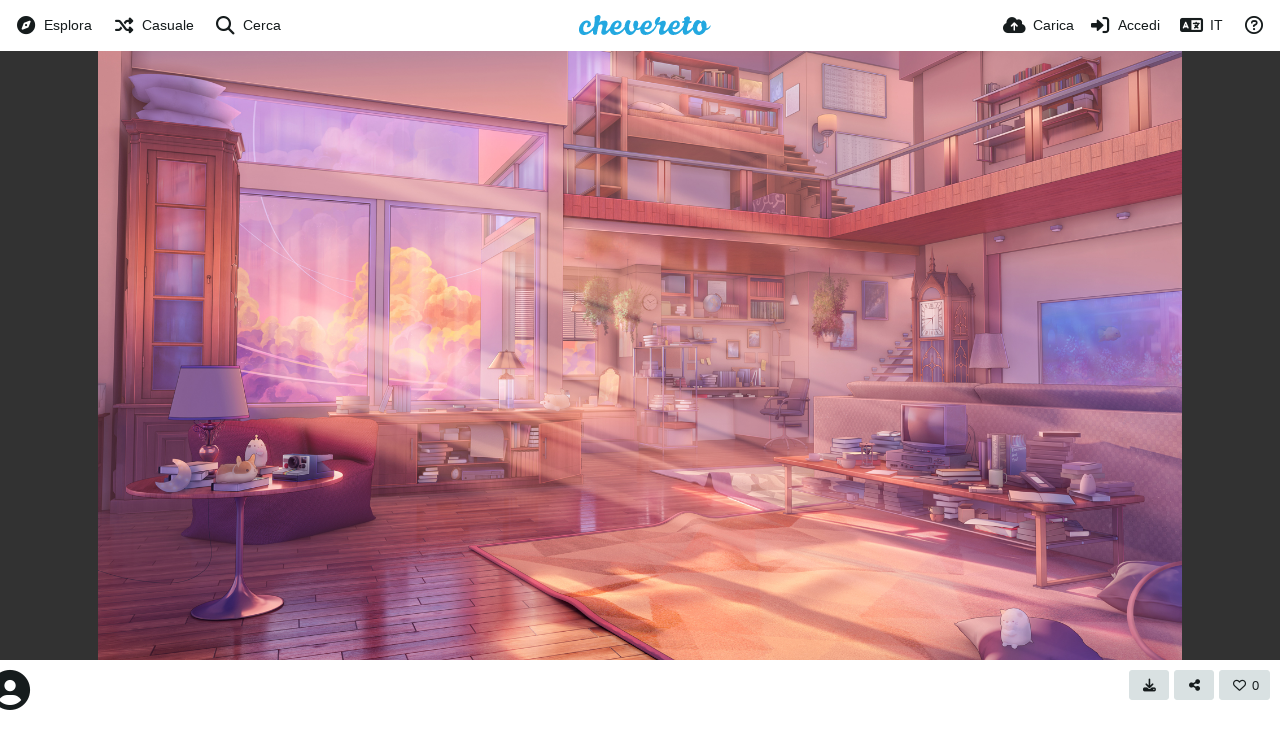

--- FILE ---
content_type: text/html; charset=UTF-8
request_url: https://upload.tech2tech.fr/image/Day.XcJ/?lang=it
body_size: 45209
content:
<!DOCTYPE HTML>
<html xml:lang="it" lang="it" dir="ltr" class="device-nonmobile palette-blanco unsafe-blur-off" data-palette="blanco" prefix="og: http://ogp.me/ns#">
<head>
        <meta charset="utf-8">
    <meta name="apple-mobile-web-app-status-bar-style" content="black">
    <meta name="apple-mobile-web-app-capable" content="yes">
    <meta name="viewport" content="width=device-width, initial-scale=1">
    <meta name="description" content="Immagine Day in album Immagini by Mikael">
    <link rel="canonical" href="https://upload.tech2tech.fr/image/Day.XcJ">
    <title>Day - tech2tech upload (Italiano)</title>
    <meta name="generator" content="Chevereto 4">
<link rel="stylesheet" href="/content/legacy/themes/Peafowl/lib/peafowl.min.css?73ee45a029f5bc0e36fdf5699a0b5203">
<link rel="stylesheet" href="/content/legacy/themes/Peafowl/style.min.css?73ee45a029f5bc0e36fdf5699a0b5203">

<link rel="stylesheet" href="/content/legacy/themes/Peafowl/lib/font-awesome-6/css/all.min.css?73ee45a029f5bc0e36fdf5699a0b5203">
<script data-cfasync="false">document.documentElement.className+=" js";var devices=["phone","phablet","tablet","laptop","desktop","largescreen"],window_to_device=function(){for(var e=[480,768,992,1200,1880,2180],t=[],n="",d=document.documentElement.clientWidth||document.getElementsByTagName("body")[0].clientWidth||window.innerWidth,c=0;c<devices.length;++c)d>=e[c]&&t.push(devices[c]);for(0==t.length&&t.push(devices[0]),n=t[t.length-1],c=0;c<devices.length;++c)document.documentElement.className=document.documentElement.className.replace(devices[c],""),c==devices.length-1&&(document.documentElement.className+=" "+n),document.documentElement.className=document.documentElement.className.replace(/\s+/g," ");if("laptop"==n||"desktop"==n){var o=document.getElementById("pop-box-mask");null!==o&&o.parentNode.removeChild(o)}};window_to_device(),window.onresize=window_to_device;function jQueryLoaded(){!function(n,d){n.each(readyQ,function(d,e){n(e)}),n.each(bindReadyQ,function(e,i){n(d).bind("ready",i)})}(jQuery,document)}!function(n,d,e){function i(d,e){"ready"==d?n.bindReadyQ.push(e):n.readyQ.push(d)}n.readyQ=[],n.bindReadyQ=[];var u={ready:i,bind:i};n.$=n.jQuery=function(n){return n===d||void 0===n?u:void i(n)}}(window,document);
            </script>

    <link rel="shortcut icon" href="/content/images/system/default/favicon.png">
    <link rel="icon" type="image/png" href="/content/images/system/default/favicon.png" sizes="192x192">
    <link rel="apple-touch-icon" href="/content/images/system/default/favicon.png" sizes="180x180">
        <meta property="og:type" content="article" />
<meta property="og:url" content="/image/Day.XcJ" />
<meta property="og:title" content="Day" />
<meta property="og:image" content="https://upload.tech2tech.fr/images/2023/02/25/Day.jpeg" />
<meta property="og:site_name" content="tech2tech upload" />
<meta property="og:description" content="Immagine Day in album Immagini by Mikael" />
<meta property="image:width" content="1920" />
<meta property="image:height" content="1080" />
<meta name="twitter:card" content="photo">
<meta name="twitter:description" content="Immagine Day in album Immagini by Mikael">
<meta name="twitter:title" content="Day (Italiano)">
<meta name="twitter:site" content="@chevereto">
    <link rel="alternate" type="application/json+oembed" href="/oembed/?url=https%3A%2F%2Fupload.tech2tech.fr%2Fimage%2FDay.XcJ&format=json" title="Day hosted at tech2tech upload">
    <link rel="alternate" type="application/xml+oembed" href="/oembed/?url=https%3A%2F%2Fupload.tech2tech.fr%2Fimage%2FDay.XcJ&format=xml" title="Day hosted at tech2tech upload">
    <link rel="image_src" href="https://upload.tech2tech.fr/images/2023/02/25/Day.jpeg">
            <style>
.palette-dark:root{
    --alertAccent: hsl(48, 89%, 50%);
    --alertBackground: hsl(52, 100%, 90%);
    --alertText: hsl(278, 22%, 10%);
    --bodyBackground: hsl(245, 9%, 18%);
    --bodyEmpty: hsl(245, 10%, 22%);
    --bodySeparator: var(--bodyEmpty);
    --bodyText: hsl(245, 5%, 80%);
    --bodyTextSubtle: hsl(245, 5%, 45%);
    --buttonDefaultBackground: var(--bodyEmpty);
    --buttonDefaultHoverBackground: hsl(245, 5%, 10%);
    --buttonDefaultHoverText: var(--colorAccent);
    --buttonDefaultText: var(--bodyText);
    --inputBackground:  hsl(245, 10%, 10%);
    --inputPlaceholderText: hsl(245, 5%, 50%);
    --inputText: var(--bodyText);
    --menuBackground: hsla(245, 10%, 8%, 80%);
    --menuItemHoverBackground: var(--colorAccent);
    --menuItemHoverText: hsl(245, 5%, 100%);
    --menuItemText: var(--bodyText);
    --menuSeparator: var(--bodyBackground);
    --menuText: var(--bodyText);
    --modalBackground: var(--bodyBackground);
    --modalText: var(--bodyText);
    --topBarBackground: hsl(245, 9%, 18%);
    --topBarText: var(--bodyText);
    --viewerBackground: hsl(245, 5%, 12%);
}
.palette-lush:root{
    --alertAccent: hsl(48, 89%, 50%);
    --alertBackground: hsl(52, 100%, 90%);
    --alertText: hsl(278, 22%, 10%);
    --bodyBackground: hsl(150, 25%, 94%);
    --bodyEmpty: hsl(150, 25%, 85%);
    --bodySeparator: var(--bodyEmpty);
    --bodyText: hsl(150, 25%, 16%);
    --bodyTextDisabled: hsl(150, 25%, 50%);
    --bodyTextSubtle: hsl(189, 6%, 45%);
    --buttonAccentBackground: hsl(150, 25%, 70%);
    --buttonAccentHoverBackground: hsl(150, 25%, 60%);
    --buttonAccentHoverText: var(--buttonAccentText);
    --buttonAccentText: hsl(150, 25%, 20%);
    --buttonDefaultBackground: var(--bodyBackground);
    --buttonDefaultBorder: hsl(150, 25%, 80%);
    --buttonDefaultHoverBackground: hsl(150, 25%, 85%);
    --buttonDefaultHoverBorder: hsl(150, 25%, 80%);
    --buttonDefaultHoverText: hsl(150, 25%, 20%);
    --buttonDefaultText: hsl(150, 25%, 20%);
    --colorAccent: hsl(150, 40%, 50%);
    --colorAccentStrong: hsl(150, 25%, 40%);
    --inputBackground:  hsl(0, 0%, 100%);
    --inputPlaceholderText: hsl(150, 25%, 40%, 0.2);
    --inputText: var(--bodyText);
    --linkText: var(--colorAccent);
    --menuBackground: hsla(150, 25%, 90%, 80%);
    --menuItemHoverBackground: var(--colorAccent);
    --menuItemHoverText: #FFF;
    --menuItemText: var(--bodyText);
    --menuSeparator: hsl(150, 25%, 72%);
    --menuText: var(--bodyText);
    --modalBackground: var(--bodyBackground);
    --modalText: var(--bodyText);
    --topBarBackground: var(--bodyBackground);
    --topBarText: var(--bodyText);
    --listItemText: var(--bodyBackground);
}
.palette-graffiti:root {
    --alertAccent: hsl(48, 89%, 50%);
    --alertBackground: hsl(52, 100%, 90%);
    --alertText: var(--bodyText);
    --bodyBackground: hsl(279, 77%, 95%);
    --bodyEmpty: hsl(278, 80%, 91%);
    --bodySeparator: hsl(278, 80%, 94%);
    --bodyText: hsl(278, 22%, 10%);
    --bodyTextDisabled: hsl(278, 80%, 90%);
    --buttonAccentBackground: var(--colorAccent);
    --buttonAccentHoverBackground: var(--colorAccentStrong);
    --buttonAccentHoverText: var(--buttonAccentText);
    --buttonDefaultBackground: var(--bodyBackground);
    --buttonDefaultBorder: hsl(278, 80%, 90%);
    --buttonDefaultHoverBackground: var(--bodyEmpty);
    --buttonDefaultHoverBorder: hsl(278, 80%, 90%);
    --buttonDefaultHoverText: var(--colorAccentStrong);
    --buttonDefaultText: var(--colorAccent);
    --colorAccent: hsl(278, 33%, 44%);
    --colorAccentStrong: hsl(278, 33%, 40%);
    --inputBackground:  hsl(0, 0%, 100%);
    --inputText: hsl(278, 22%, 10%);
    --linkText: var(--colorAccent);
    --menuBackground: hsla(278, 80%, 90%, 80%);
    --menuItemHoverBackground: var(--colorAccent);
    --menuItemHoverText: #FFF;
    --menuItemText: var(--inputText);
    --menuSeparator: hsl(278, 80%, 79%);
    --menuText: var(--inputText);
    --modalBackground: var(--bodyBackground);
    --modalText: var(--inputText);
    --topBarBackground: var(--bodyBackground);
    --topBarText: var(--bodyText);
    --listItemText: var(--bodyBackground);
}
.palette-abstract:root{
    --alertAccent: hsl(48, 89%, 50%);
    --alertBackground: hsl(52, 100%, 90%);
    --alertText: hsl(278, 22%, 10%);
    --bodyBackground: hsl(15, 73%, 97%);
    --bodyEmpty: hsl(15, 100%, 92%);
    --bodySeparator: var(--bodyEmpty);
    --bodyText: hsl(15, 25%, 16%);
    --bodyTextDisabled: hsl(15, 100%, 90%);
    --bodyTextSubtle: hsl(189, 6%, 45%);
    --buttonAccentBackground: var(--colorAccent);
    --buttonAccentHoverBackground: var(--colorAccentStrong);
    --buttonAccentHoverText: var(--buttonAccentText);
    --buttonAccentText:  hsl(0, 0%, 100%);
    --buttonDefaultBackground: var(--bodyBackground);
    --buttonDefaultBorder: hsl(15, 70%, 90%);
    --buttonDefaultHoverBackground: hsl(15, 100%, 95%);
    --buttonDefaultHoverBorder: hsl(15, 80%, 90%);
    --buttonDefaultHoverText: var(--colorAccentStrong);
    --buttonDefaultText:  var(--colorAccentStrong);
    --colorAccent: hsl(15, 70%, 30%);
    --colorAccentStrong: hsl(15, 70%, 40%);
    --inputBackground: var(--buttonAccentText);
    --inputPlaceholderText: hsl(15, 100%, 20%, 0.3);
    --inputText: var(--bodyText);
    --linkText: var(--colorAccent);
    --menuBackground: hsla(15, 100%, 90%, 80%);
    --menuItemHoverBackground: var(--colorAccent);
    --menuItemHoverText: #FFF;
    --menuItemText: var(--bodyText);
    --menuSeparator: hsl(15, 71%, 74%);
    --menuText: var(--bodyText);
    --modalBackground: var(--bodyBackground);
    --modalText: var(--bodyText);
    --topBarBackground: var(--bodyBackground);
    --topBarText: var(--bodyText);
    --listItemText: var(--bodyBackground);
}
.palette-cheers:root{
    --alertAccent: hsl(48, 89%, 50%);
    --alertBackground: hsl(52, 100%, 90%);
    --alertText: hsl(278, 22%, 10%);
    --bodyBackground: hsl(42, 60%, 91%);
    --bodyEmpty: hsl(42, 80%, 82%);
    --bodySeparator: var(--bodyEmpty);
    --bodyText: hsl(42, 25%, 16%);
    --bodyTextDisabled: hsl(42, 100%, 50%);
    --bodyTextSubtle: hsl(189, 6%, 45%);
    --buttonAccentBackground: hsl(42, 100%, 70%);
    --buttonAccentHoverBackground: hsl(42, 100%, 60%);
    --buttonAccentHoverText: var(--buttonAccentText);
    --buttonAccentText: hsl(42, 80%, 20%);
    --buttonDefaultBackground: var(--bodyBackground);
    --buttonDefaultBorder: hsl(42, 70%, 80%);
    --buttonDefaultHoverBackground: hsl(42, 80%, 85%);
    --buttonDefaultHoverBorder: hsl(42, 80%, 80%);
    --buttonDefaultHoverText: hsl(42, 80%, 20%);
    --buttonDefaultText: hsl(42, 80%, 20%);
    --colorAccent: hsl(42, 100%, 50%);
    --colorAccentStrong: hsl(42, 100%, 40%);
    --inputBackground:  hsl(0, 0%, 100%);
    --inputPlaceholderText: hsl(42, 100%, 40%, 0.2);
    --inputText: var(--bodyText);
    --linkText: var(--colorAccent);
    --menuBackground: hsla(42, 90%, 90%, 80%);
    --menuItemHoverBackground: var(--colorAccent);
    --menuItemHoverText: #FFF;
    --menuItemText: var(--bodyText);
    --menuSeparator: hsl(42, 70%, 67%);
    --menuText: var(--bodyText);
    --modalBackground: var(--bodyBackground);
    --modalText: var(--bodyText);
    --topBarBackground: var(--bodyBackground); /* hsl(42, 100%, 70%) */
    --topBarText: var(--bodyText);
    --listItemText: var(--bodyBackground);
}
.palette-imgur:root {
    --alertAccent: var(--colorAccent);
    --alertBackground: #463979;
    --alertText: var(--bodyText);
    --backgroundDarkAlpha: rgb(0 0 0 / 80%);
    --backgroundLightAlpha: rgba(26, 25, 62, .9);
    --bodyBackground: rgb(39,41,45);
    --bodyEmpty: var(--buttonDefaultBackground);
    --bodySeparator: #585D6A;
    --bodyText: #DADCDF;
    --bodyTextDisabled: #b4b9c2;
    --bodyTextSubtle: #999;
    --buttonAccentHoverText: var(--buttonAccentText);
    --buttonAccentText: #FFF;
    --buttonDefaultBackground: #464b57;
    --buttonDefaultHoverBackground: var(--colorAccent);
    --buttonDefaultHoverText: var(--buttonAccentText);
    --buttonDefaultText: #b4b9c2;
    --colorAccent: #1bb76e;
    --colorAccentStrong: #31be7c;
    --inputBackground: #191919;
    --inputPlaceholderText: #9298a0;
    --inputText: #f2f2f2;
    --linkText: var(--colorAccent);
    --menuBackground: hsl(222deg 6% 35% / 80%);
    --menuItemHoverBackground: hsla(0,0%,80%,.29);
    --menuItemHoverText: var(--buttonAccentText);
    --menuItemText: var(--buttonAccentText);
    --menuSeparator: rgb(11 14 15 / 10%);
    --menuText: var(--buttonAccentText);
    --modalBackground: rgb(60 66 75 / 50%);
    --modalText: var(--buttonAccentText);
    --topBarBackground: linear-gradient(180deg, #171544 0%, rgba(39,41,45,1));
    --topBarText: var(--bodyText);
    --viewerBackground: linear-gradient(180deg, transparent 0%, rgba(0,0,0,.1));
}
.palette-flickr:root {
    --bodyBackground: #f2f5f6;
    --colorAccent: #128fdc;
    --colorAccentStrong: #1c9be9;
    --linkText: #006dac;
    --topBarBackground: rgb(0 0 0 / 90%);
    --topBarText: #FFF;
    --viewerBackground: #212124;
}
.palette-deviantart:root {
    --alertAccent: var(--colorAccent);
    --alertBackground: #9affde;
    --bodyBackground: #06070d;
    --bodyEmpty: var(--bodyBackground);
    --bodyText: #f2f2f2;
    --bodyTextSubtle: #5d5c6c;
    --buttonAccentHoverBackground: var(--colorAccentStrong);
    --buttonAccentHoverText: var(--buttonAccentText);
    --buttonAccentText: #FFF;
    --buttonDefaultBackground: var(--bodyBackground);
    --buttonDefaultHoverBackground:var(--bodyBackground);
    --buttonDefaultHoverText: var(--buttonDefaultText);
    --buttonDefaultText: #f2f2f2;
    --colorAccent: #00e59b;
    --colorAccentStrong: #31be7c;
    --inputBackground: #292f34;
    --inputPlaceholderText: #838592;
    --inputText: #838592;
    --linkText: var(--colorAccent);
    --menuBackground: var(--bodyBackground);
    --menuItemHoverBackground: #282f34;
    --menuItemHoverText: var(--colorAccent);
    --menuItemText: #b1b1b9;
    --menuText: var(--buttonAccentText);
    --modalText: var(--buttonDefaultText);
    --topBarBackground: #06070d;
    --topBarText: #fff;
    --viewerBackground: linear-gradient(180deg, rgba(26,28,35,1) 0%, rgba(11,13,18,1) 100%);
}
.palette-cmyk:root {
    --alertAccent: var(--buttonAccentBackground);
    --alertBackground: #fff5b3;
    --alertText: var(--bodyText);
    --bodyBackground: #000;
    --bodyEmpty: #000e10;
    --bodySeparator: #370f1d;
    --bodyText: #00bcd4;
    --bodyTextSubtle: var(--buttonAccentBackground);
    --buttonAccentBackground: #ec407a;
    --buttonAccentHoverBackground: var(--bodyText);
    --buttonAccentHoverText: #fff;
    --buttonAccentText: var(--buttonAccentHoverText);
    --buttonDefaultBackground: var(--bodyBackground);
    --buttonDefaultHoverBackground: var(--bodyBackground);
    --buttonDefaultHoverText: #ffd54f;
    --buttonDefaultText: var(--buttonAccentBackground);
    --colorAccent: var( --buttonDefaultHoverText);
    --inputBackground: #edcf6e;
    --inputPlaceholderText: var(--bodyBackground);
    --linkText: var(--buttonDefaultHoverText);
    --menuBackground: rgb(0 0 0 / 70%);
    --menuItemHoverBackground: var(--buttonAccentBackground);
    --menuItemHoverText: var(--buttonAccentText);
    --menuItemText: var(--buttonDefaultHoverText);
    --menuSeparator: rgb(11 14 15 / 10%);
    --menuText: var(--buttonAccentHoverText);
    --modalBackground: var(--bodyBackground);
    --modalText: var(--bodyText);
    --topBarBackground: rgb(0 0 0 / 70%);
    --topBarText: var(--bodyText);
    --viewerBackground: linear-gradient(180deg, rgba(26,28,35,1) 0%, rgba(11,13,18,1) 100%);
}
</style>
            <link rel="alternate" hreflang="x-default" href="/image/Day.XcJ">
            <link rel="alternate" hreflang="ar" href="/image/Day.XcJ/?lang=ar">
<link rel="alternate" hreflang="bg-bg" href="/image/Day.XcJ/?lang=bg-BG">
<link rel="alternate" hreflang="cs" href="/image/Day.XcJ/?lang=cs">
<link rel="alternate" hreflang="da" href="/image/Day.XcJ/?lang=da">
<link rel="alternate" hreflang="de" href="/image/Day.XcJ/?lang=de">
<link rel="alternate" hreflang="el" href="/image/Day.XcJ/?lang=el">
<link rel="alternate" hreflang="en" href="/image/Day.XcJ/?lang=en">
<link rel="alternate" hreflang="es" href="/image/Day.XcJ/?lang=es">
<link rel="alternate" hreflang="et-ee" href="/image/Day.XcJ/?lang=et-EE">
<link rel="alternate" hreflang="fa" href="/image/Day.XcJ/?lang=fa">
<link rel="alternate" hreflang="fi" href="/image/Day.XcJ/?lang=fi">
<link rel="alternate" hreflang="fr" href="/image/Day.XcJ/?lang=fr">
<link rel="alternate" hreflang="he" href="/image/Day.XcJ/?lang=he">
<link rel="alternate" hreflang="hr" href="/image/Day.XcJ/?lang=hr">
<link rel="alternate" hreflang="hu" href="/image/Day.XcJ/?lang=hu">
<link rel="alternate" hreflang="id" href="/image/Day.XcJ/?lang=id">
<link rel="alternate" hreflang="it" href="/image/Day.XcJ/?lang=it">
<link rel="alternate" hreflang="ja" href="/image/Day.XcJ/?lang=ja">
<link rel="alternate" hreflang="ko" href="/image/Day.XcJ/?lang=ko">
<link rel="alternate" hreflang="lt-lt" href="/image/Day.XcJ/?lang=lt-LT">
<link rel="alternate" hreflang="nb" href="/image/Day.XcJ/?lang=nb">
<link rel="alternate" hreflang="nl" href="/image/Day.XcJ/?lang=nl">
<link rel="alternate" hreflang="pl" href="/image/Day.XcJ/?lang=pl">
<link rel="alternate" hreflang="pt" href="/image/Day.XcJ/?lang=pt">
<link rel="alternate" hreflang="pt-br" href="/image/Day.XcJ/?lang=pt-BR">
<link rel="alternate" hreflang="ru" href="/image/Day.XcJ/?lang=ru">
<link rel="alternate" hreflang="sk" href="/image/Day.XcJ/?lang=sk">
<link rel="alternate" hreflang="sr-rs" href="/image/Day.XcJ/?lang=sr-RS">
<link rel="alternate" hreflang="sv" href="/image/Day.XcJ/?lang=sv">
<link rel="alternate" hreflang="th" href="/image/Day.XcJ/?lang=th">
<link rel="alternate" hreflang="tr" href="/image/Day.XcJ/?lang=tr">
<link rel="alternate" hreflang="uk" href="/image/Day.XcJ/?lang=uk">
<link rel="alternate" hreflang="vi" href="/image/Day.XcJ/?lang=vi">
<link rel="alternate" hreflang="zh-cn" href="/image/Day.XcJ/?lang=zh-CN">
<link rel="alternate" hreflang="zh-tw" href="/image/Day.XcJ/?lang=zh-TW">
</head>
<body id="image" class=" no-margin-top">
    <header id="top-bar" class="top-bar top-bar--main">
        <div class="content-width">
            <div id="logo" class="top-bar-logo">
                <a href="/"><img src="/content/images/system/default/logo.svg" alt="tech2tech upload"></a>
            </div>

                            <ul class="top-bar-left float-left">
                    <li data-action="top-bar-menu-full" data-nav="mobile-menu" class="top-btn-el phone-show hidden">
                        <span class="top-btn-text"><span class="icon fas fa-bars"></span></span>
                    </li>
                                            <li id="top-bar-explore" data-nav="explore" class="phone-hide pop-keep-click pop-btn pop-btn-show">
                                                        <span class="top-btn-text"><span class="icon fas fa-compass"></span><span class="btn-text phone-hide phablet-hide">Esplora</span></span>
                            <div class="pop-box arrow-box arrow-box-top anchor-left">

                                <div class="pop-box-inner pop-box-menu">
                                                                            <div class="pop-box-label"><i class="fas fa-drafting-compass"></i> Scoperta</div>
                                        <ul>
                                            <li><a href="/explore/recent"><span class="btn-icon fas fa-history"></span><span class="btn-text">Recente</span></a></li><li><a href="/explore/trending"><span class="btn-icon fas fa-poll"></span><span class="btn-text">Argomenti</span></a></li><li><a href="/explore/popular"><span class="btn-icon fas fa-heart"></span><span class="btn-text">Popolare</span></a></li><li><a href="/explore/animated"><span class="btn-icon fas fa-play"></span><span class="btn-text">Animato</span></a></li>                                        </ul>
                                                                                                                                                </div>
                            </div>
                        </li>
                    
                                            <li id="top-bar-random" data-nav="random" class="top-btn-el">
                            <a href="/?random"><span class="top-btn-text"><span class="icon fas fa-random"></span><span class="btn-text phone-hide phablet-hide">Casuale</span></span></a>
                        </li>
                    
                                            <li data-action="top-bar-search" data-nav="search" class="phone-hide pop-btn">
                            <span class="top-btn-text"><span class="icon fas fa-search"></span><span class="btn-text phone-hide phablet-hide">Cerca</span></span>
                        </li>
                        <li data-action="top-bar-search-input" class="top-bar-search-input phone-hide pop-btn pop-keep-click hidden">
                            <div class="input-search">
                                <form action="/search/images/" method="get">
                                    <input class="search" type="text" placeholder="Cerca" autocomplete="off" spellcheck="false" name="q">
                                </form>
                                <span class="fas fa-search icon--search"></span><span class="icon--close fas fa-times" data-action="clear-search" title="Chiudi"></span><span class="icon--settings fas fa-cog" data-modal="form" data-target="advanced-search" title="Ricerca avanzata"></span>
                            </div>
                        </li>
                        <div class="hidden" data-modal="advanced-search">
                            <span class="modal-box-title"><i class="fas fa-cog"></i> Ricerca avanzata</span>
                            <form action="/search/images/" method="get" data-beforeunload="continue">
		<div class="input-label">
		<label for="as_q">Tutte queste parole chiave</label>
		<input type="text" id="as_q" name="as_q" class="text-input" placeholder="Inserire le parole chiave: tri-color rat terrier">
	</div>
		<div class="input-label">
		<label for="as_epq">Questa parola chiave o frase esatta</label>
		<input type="text" id="as_epq" name="as_epq" class="text-input" placeholder="Definire le parole chiave esatte tra virgolette: &quot;rat terrier&quot;">
	</div>
		<div class="input-label">
		<label for="as_eq">Nessuna di queste parole chiave</label>
		<input type="text" id="as_eq" name="as_eq" class="text-input" placeholder="Inserisci un segno meno davanti alle parole chiave non volute: -rodent - &quot;Jack Russell&quot;">
	</div>
			</form>
                        </div>
                                    </ul>
                        <ul class="top-bar-right float-right keep-visible">

                                                <li data-action="top-bar-upload" data-link="js" data-nav="upload" class="top-btn-el" >
                        <a href="/upload" class="top-btn-text"><span class="icon fas fa-cloud-upload-alt"></span><span class="btn-text phone-hide phablet-hide">Carica</span></a>
                    </li>
                
                                    <li id="top-bar-signin" data-nav="signin" class="top-btn-el">
                        <a href="/login" class="top-btn-text"><span class="icon fas fa-sign-in-alt"></span><span class="btn-text phone-hide phablet-hide">Accedi</span>
                        </a>
                    </li>
                                            <li data-nav="language" class="phone-hide pop-btn">
                        <span class="top-btn-text">
                <span class="icon fas fa-language"></span><span class="btn-text phablet-hide">IT</span>
            </span>
            <div class="pop-box pbcols5 arrow-box arrow-box-top anchor-center">
                <div class="pop-box-inner pop-box-menu pop-box-menucols">
                    <ul>
                        <li><a href="/image/Day.XcJ/?lang=ar">العربية</a></li>
<li><a href="/image/Day.XcJ/?lang=bg-BG">Български</a></li>
<li><a href="/image/Day.XcJ/?lang=cs">Čeština</a></li>
<li><a href="/image/Day.XcJ/?lang=da">Dansk</a></li>
<li><a href="/image/Day.XcJ/?lang=de">Deutsch</a></li>
<li><a href="/image/Day.XcJ/?lang=el">Ελληνικά</a></li>
<li><a href="/image/Day.XcJ/?lang=en">English</a></li>
<li><a href="/image/Day.XcJ/?lang=es">Español</a></li>
<li><a href="/image/Day.XcJ/?lang=et-EE">Eesti (Eesti)</a></li>
<li><a href="/image/Day.XcJ/?lang=fa">فارسی</a></li>
<li><a href="/image/Day.XcJ/?lang=fi">Suomi</a></li>
<li><a href="/image/Day.XcJ/?lang=fr">Français</a></li>
<li><a href="/image/Day.XcJ/?lang=he">עברית</a></li>
<li><a href="/image/Day.XcJ/?lang=hr">Hrvatski</a></li>
<li><a href="/image/Day.XcJ/?lang=hu">Magyar</a></li>
<li><a href="/image/Day.XcJ/?lang=id">Bahasa Indonesia</a></li>
<li class="current"><a href="/image/Day.XcJ/?lang=it">Italiano</a></li>
<li><a href="/image/Day.XcJ/?lang=ja">日本語</a></li>
<li><a href="/image/Day.XcJ/?lang=ko">한국어</a></li>
<li><a href="/image/Day.XcJ/?lang=lt-LT">Lietuvių (Lietuva)</a></li>
<li><a href="/image/Day.XcJ/?lang=nb">‪Norsk Bokmål‬</a></li>
<li><a href="/image/Day.XcJ/?lang=nl">Nederlands</a></li>
<li><a href="/image/Day.XcJ/?lang=pl">Polski</a></li>
<li><a href="/image/Day.XcJ/?lang=pt">Português</a></li>
<li><a href="/image/Day.XcJ/?lang=pt-BR">Português (Brasil)</a></li>
<li><a href="/image/Day.XcJ/?lang=ru">Русский</a></li>
<li><a href="/image/Day.XcJ/?lang=sk">Slovenčina</a></li>
<li><a href="/image/Day.XcJ/?lang=sr-RS">Српски</a></li>
<li><a href="/image/Day.XcJ/?lang=sv">Svenska</a></li>
<li><a href="/image/Day.XcJ/?lang=th">ไทย</a></li>
<li><a href="/image/Day.XcJ/?lang=tr">Türkçe</a></li>
<li><a href="/image/Day.XcJ/?lang=uk">Українська</a></li>
<li><a href="/image/Day.XcJ/?lang=vi">Tiếng Việt</a></li>
<li><a href="/image/Day.XcJ/?lang=zh-CN">简体中文</a></li>
<li><a href="/image/Day.XcJ/?lang=zh-TW">繁體中文</a></li>
                    </ul>
                </div>
            </div>
        </li>
                                                                <li data-nav="about" class="phone-hide pop-btn pop-keep-click">
                            <span class="top-btn-text">
                                <span class="icon far fa-question-circle"></span><span class="btn-text phone-hide phablet-hide laptop-hide tablet-hide desktop-hide">Informazioni</span>
                            </span>
                            <div class="pop-box arrow-box arrow-box-top anchor-right">
                                <div class="pop-box-inner pop-box-menu">
                                    <ul>
                                                                                    <li class="with-icon"><a href="/page/tos"><span class="btn-icon fas fa-landmark"></span> Terms of service</a>
                                            </li>
                                                                <li class="with-icon"><a href="/page/privacy"><span class="btn-icon fas fa-lock"></span> Privacy</a>
                                            </li>
                                                                <li class="with-icon"><a href="/page/contact"><span class="btn-icon fas fa-at"></span> Contact</a>
                                            </li>
                                                                <li class="with-icon"><a href="/plugin"><span class="btn-icon fas fa-code"></span> Plugin</a>
                                            </li>
                                                        </ul>
                                </div>
                            </div>
                        </li>
                </ul>
        </div>
    </header>
    <div id="image-viewer" class="image-viewer full-viewer">
            <div id="image-viewer-container" class="image-viewer-main image-viewer-container">
        <img src="https://upload.tech2tech.fr/images/2023/02/25/Day.md.jpeg"  alt="Day" width="1920" height="1080" data-is360="0"  data-load="full">
            </div>
    </div>
<script data-cfasync="false">
    var divLoading = document.createElement("div");
    var panelThumbs = document.querySelector('.panel-thumbs');
    var panelThumbList = document.querySelectorAll('.panel-thumb-list > li');
	image_viewer_full_fix = function() {
		var viewer = document.getElementById("image-viewer"),
            container = document.getElementById("image-viewer-container"),
            zoomAble = viewer.getElementsByTagName('img')[0],
			top = document.getElementById("top-bar"),
			imgSource = {
				width: 1920,
				height: 1080			},
			img = {width: imgSource.width, height: imgSource.height},
			ratio = imgSource.width/imgSource.height;
		var canvas = {
				height: window.innerHeight - (typeof top !== "undefined" ? top.clientHeight : 0),
				width: viewer.clientWidth
			};
		var viewer_banner_top = 0,
			viewer_banner_foot = 0;
		var viewer_banner_height = 90;
		if(viewer_banner_top) {
			canvas.height -= viewer_banner_height + 20;
		}
		if(viewer_banner_foot) {
			canvas.height -= viewer_banner_height + 20;
		}
        if (panelThumbList.length > 0) {
            canvas.height -= panelThumbs.offsetHeight;
        }
        canvas.height -= 60;
        if(1/ratio < 2) {
            container.style.height = canvas.height + "px";
        }
		var hasClass = function(element, cls) {
			return (" " + element.className + " ").indexOf(" " + cls + " ") > -1;
		}
		if(img.width > canvas.width) {
			img.width = canvas.width;
		}
        img.height = (img.width/ratio);
        if(zoomAble.dataset.is360 == '0') {
            if(img.height > canvas.height && (img.height/img.width) < 3) {
            	img.height = canvas.height;
            }
            if(img.height == canvas.height) {
            	img.width = (img.height * ratio);
            }
            if(imgSource.width !== img.width) {
                if(img.width > canvas.width) {
                    img.width = canvas.width;
                    img.height = (img.width/ratio);
                } else if((img.height/img.width) > 3) {
                    img = imgSource;
                    if(img.width > canvas.width) {
                        img.width = canvas.width * 0.8;
                    }
                    img.height = (img.width/ratio);
                }
            }
            if(imgSource.width > img.width || img.width <= canvas.width) {
            	if(img.width == canvas.width || imgSource.width == img.width) {
            		zoomAble.className = zoomAble.className.replace(/\s+cursor-zoom-(in|out)\s+/, " ");
            	} else {
            		if(!hasClass(zoomAble, "cursor-zoom-in")) {
            			zoomAble.className += " cursor-zoom-in";
            		} else {
            			zoomAble.className = zoomAble.className.replace(/\s+cursor-zoom-in\s+/, " ");
                        if(!hasClass(zoomAble, "cursor-zoom-in")) {
                            zoomAble.className += " cursor-zoom-in";
                            styleContainer = false;
                        }
            		}
            	}
                zoomAble.className = zoomAble.className.trim().replace(/ +/g, ' ');
            }
        }
         img = {
            width: img.width + "px",
            height: img.height + "px",
            display: "block"
        }
        if(zoomAble.style.width !== img.width) {
            for(var k in img) {
                zoomAble.style[k] = img[k];
            }
        }
        if (panelThumbList.length > 0) {
            document.querySelector('#panel-thumb-list li.current').scrollIntoView({
                behavior: 'auto',
                block: 'nearest',
                inline: 'nearest'
            });
        }
	}
	image_viewer_full_fix();
	document.addEventListener('DOMContentLoaded', function(event) {
		CHV.obj.image_viewer.image = {
			width: 1920,
			height: 1080,
			ratio: 1.000000,
			url: "https://upload.tech2tech.fr/images/2023/02/25/Day.jpeg",
			medium: {
				url: "https://upload.tech2tech.fr/images/2023/02/25/Day.md.jpeg"
			},
            url_viewer: "https://upload.tech2tech.fr/image/Day.XcJ",
            path_viewer: "/image/Day.XcJ",
            is_360: false,
		};
		CHV.obj.image_viewer.album = {
			id_encoded: ""
		};
		CHV.fn.image_viewer_full_fix = window["image_viewer_full_fix"];
		image_viewer_full_fix();
	});
</script>
<div class="content-width margin-top-10">
    <div class="header header-content margin-bottom-10 margin-top-10">
        <div class="header-content-left">
            <div class="header-content-breadcrum">
            
<div class="breadcrum-item pop-btn pop-btn-auto pop-keep-click pop-btn-desktop margin-right-0">
	<a href="/Mikael" class="user-image">
				<span class="user-image default-user-image"><span class="icon fas fa-user-circle"></span></span>
			</a>
</div>
                <div class="breadcrum-item" data-contains="cta-album">
                                    </div>
            </div>
        </div>
        <div class="header-content-right breaks-ui">
                                    <a data-action="download" href="https://upload.tech2tech.fr/images/2023/02/25/Day.jpeg" download="Day.jpeg" class="btn btn-small default btn-download" title="Download"><span class="btn-icon fas fa-download"></span></a>
                                                    <a class="btn btn-small default" data-action="share" title="Condividi (S)"><span class="btn-icon fas fa-share-alt"></span></a>
                                        <a class="btn-like" title="Mi piace (L)" data-type="image" data-id="XcJ" data-liked="0">
                    <span data-action="like" class="btn btn-small default btn-liked" rel="tooltip" title="Ti piace"><span class="btn-icon fas fa-heart"></span><span class="btn-text" data-text="likes-count">0</span></span>
                    <span data-action="like" class="btn btn-small default btn-unliked"><span class="btn-icon far fa-heart"></span><span class="btn-text" data-text="likes-count">0</span></span>
                </a>
                    </div>
    </div>
        <div class="header margin-bottom-10">
            <h1 class="header-title phone-float-none viewer-title">
            <a data-text="image-title" href="/image/Day.XcJ">Day</a>
        </h1>
        </div>
    <p class="description-meta margin-bottom-10">
        <span class="icon far fa-eye-slash soft-hidden" data-content="privacy-private" title="Questo contenuto è privato" rel="tooltip"></span>
        <span class="far fa-image"></span> 1920 × 1080 — JPEG 1.3 MB    </p>
    <p class="description-meta margin-bottom-20">
        Caricati <i class="far fa-clock"></i> <span title="2023-02-25 18:31:05">2 anni fa</span> — 15558 visualizzazioni    </p>
    <div class="header margin-bottom-10 no-select">
        <div class="phone-display-inline-block phablet-display-inline-block hidden tab-menu --hide" data-action="tab-menu">
    <span class="btn-icon fas fa-code" data-content="tab-icon"></span><span class="btn-text" data-content="current-tab-label">Condivisione</span><span class="tab-menu--hide btn-icon fas fa-angle-down"></span><span class="tab-menu--show btn-icon fas fa-angle-up"></span>
</div>
<div class="content-tabs-container content-tabs-container--mobile phone-display-block phablet-display-block">
    <div class="content-tabs-shade phone-show phablet-show hidden"></div>
    <div class="content-tabs-wrap">
        <ul class="content-tabs">
            <li class="current"><a id="tab-embeds-link" data-tab="tab-embeds" href=""><span class="btn-icon fas fa-code"></span><span class="btn-text">Condivisione</span></a></li>
<li class=""><a id="tab-about-link" data-tab="tab-about" href=""><span class="btn-icon fas fa-image"></span><span class="btn-text">Informazioni</span></a></li>
        </ul>
    </div>
</div>
    </div>
        <div id="tabbed-content-group">
        <div id="tab-about" class="tabbed-content">
            <div class="c16 phone-c1 phablet-c1 grid-columns margin-right-10">
                <div class="panel-description default-margin-bottom">
                    <p class="description-text margin-bottom-5" data-text="image-description">No description provided.</p>
                                    </div>
                            </div>
            <div class="c15 phablet-c1 fluid-column grid-columns margin-left-10 phablet-margin-left-0">
                            </div>
        </div>
        <div id="tab-comments" class="tabbed-content">
                        <div class="comments c16 phone-c1 phablet-c1 grid-columns margin-right-10">
                            </div>
        </div>
                    <div id="tab-embeds" class="tabbed-content visible">
                <div class="c24 margin-left-auto margin-right-auto">
                    <div class="margin-bottom-30 growl static text-align-center clear-both" data-content="privacy-private"></div>
                </div>
                <div class="panel-share c16 phone-c1 phablet-c1 grid-columns margin-right-10">
                                            <div class="panel-share-item">
                            <h4 class="pre-title">Link diretti</h4>
                                                            <div class="panel-share-input-label">
                                    <h4 class="title c5 grid-columns">Pagina immagine</h4>
                                    <div class="c10 phablet-c1 grid-columns">
                                        <input id="embed-code-1" type="text" class="text-input" value="https://upload.tech2tech.fr/image/XcJ" data-focus="select-all" readonly>
                                        <button type="button" class="input-action" data-action="copy" data-action-target="#embed-code-1"><i class="far fa-copy"></i> copia</button>
                                    </div>
                                </div>
                                                            <div class="panel-share-input-label">
                                    <h4 class="title c5 grid-columns">Immagine originale</h4>
                                    <div class="c10 phablet-c1 grid-columns">
                                        <input id="embed-code-2" type="text" class="text-input" value="https://upload.tech2tech.fr/images/2023/02/25/Day.jpeg" data-focus="select-all" readonly>
                                        <button type="button" class="input-action" data-action="copy" data-action-target="#embed-code-2"><i class="far fa-copy"></i> copia</button>
                                    </div>
                                </div>
                                                            <div class="panel-share-input-label">
                                    <h4 class="title c5 grid-columns">Immagine in miniatura</h4>
                                    <div class="c10 phablet-c1 grid-columns">
                                        <input id="embed-code-3" type="text" class="text-input" value="https://upload.tech2tech.fr/images/2023/02/25/Day.th.jpeg" data-focus="select-all" readonly>
                                        <button type="button" class="input-action" data-action="copy" data-action-target="#embed-code-3"><i class="far fa-copy"></i> copia</button>
                                    </div>
                                </div>
                                                            <div class="panel-share-input-label">
                                    <h4 class="title c5 grid-columns">Immagine ridotta</h4>
                                    <div class="c10 phablet-c1 grid-columns">
                                        <input id="embed-code-4" type="text" class="text-input" value="https://upload.tech2tech.fr/images/2023/02/25/Day.md.jpeg" data-focus="select-all" readonly>
                                        <button type="button" class="input-action" data-action="copy" data-action-target="#embed-code-4"><i class="far fa-copy"></i> copia</button>
                                    </div>
                                </div>
                                                    </div>
                                            <div class="panel-share-item">
                            <h4 class="pre-title">Immagine originale</h4>
                                                            <div class="panel-share-input-label">
                                    <h4 class="title c5 grid-columns">HTML</h4>
                                    <div class="c10 phablet-c1 grid-columns">
                                        <input id="embed-code-5" type="text" class="text-input" value="&lt;img src=&quot;https://upload.tech2tech.fr/images/2023/02/25/Day.jpeg&quot; alt=&quot;Day.jpeg&quot; border=&quot;0&quot; /&gt;" data-focus="select-all" readonly>
                                        <button type="button" class="input-action" data-action="copy" data-action-target="#embed-code-5"><i class="far fa-copy"></i> copia</button>
                                    </div>
                                </div>
                                                            <div class="panel-share-input-label">
                                    <h4 class="title c5 grid-columns">BBCode</h4>
                                    <div class="c10 phablet-c1 grid-columns">
                                        <input id="embed-code-6" type="text" class="text-input" value="[img]https://upload.tech2tech.fr/images/2023/02/25/Day.jpeg[/img]" data-focus="select-all" readonly>
                                        <button type="button" class="input-action" data-action="copy" data-action-target="#embed-code-6"><i class="far fa-copy"></i> copia</button>
                                    </div>
                                </div>
                                                            <div class="panel-share-input-label">
                                    <h4 class="title c5 grid-columns">Markdown</h4>
                                    <div class="c10 phablet-c1 grid-columns">
                                        <input id="embed-code-7" type="text" class="text-input" value="![Day.jpeg](https://upload.tech2tech.fr/images/2023/02/25/Day.jpeg)" data-focus="select-all" readonly>
                                        <button type="button" class="input-action" data-action="copy" data-action-target="#embed-code-7"><i class="far fa-copy"></i> copia</button>
                                    </div>
                                </div>
                                                    </div>
                                            <div class="panel-share-item">
                            <h4 class="pre-title">Immagine originale (con link)</h4>
                                                            <div class="panel-share-input-label">
                                    <h4 class="title c5 grid-columns">HTML</h4>
                                    <div class="c10 phablet-c1 grid-columns">
                                        <input id="embed-code-8" type="text" class="text-input" value="&lt;a href=&quot;https://upload.tech2tech.fr/image/XcJ&quot;&gt;&lt;img src=&quot;https://upload.tech2tech.fr/images/2023/02/25/Day.jpeg&quot; alt=&quot;Day.jpeg&quot; border=&quot;0&quot; /&gt;&lt;/a&gt;" data-focus="select-all" readonly>
                                        <button type="button" class="input-action" data-action="copy" data-action-target="#embed-code-8"><i class="far fa-copy"></i> copia</button>
                                    </div>
                                </div>
                                                            <div class="panel-share-input-label">
                                    <h4 class="title c5 grid-columns">BBCode</h4>
                                    <div class="c10 phablet-c1 grid-columns">
                                        <input id="embed-code-9" type="text" class="text-input" value="[url=https://upload.tech2tech.fr/image/XcJ][img]https://upload.tech2tech.fr/images/2023/02/25/Day.jpeg[/img][/url]" data-focus="select-all" readonly>
                                        <button type="button" class="input-action" data-action="copy" data-action-target="#embed-code-9"><i class="far fa-copy"></i> copia</button>
                                    </div>
                                </div>
                                                            <div class="panel-share-input-label">
                                    <h4 class="title c5 grid-columns">Markdown</h4>
                                    <div class="c10 phablet-c1 grid-columns">
                                        <input id="embed-code-10" type="text" class="text-input" value="[![Day.jpeg](https://upload.tech2tech.fr/images/2023/02/25/Day.jpeg)](https://upload.tech2tech.fr/image/XcJ)" data-focus="select-all" readonly>
                                        <button type="button" class="input-action" data-action="copy" data-action-target="#embed-code-10"><i class="far fa-copy"></i> copia</button>
                                    </div>
                                </div>
                                                    </div>
                                            <div class="panel-share-item">
                            <h4 class="pre-title">Immagine ridotta (con link)</h4>
                                                            <div class="panel-share-input-label">
                                    <h4 class="title c5 grid-columns">HTML</h4>
                                    <div class="c10 phablet-c1 grid-columns">
                                        <input id="embed-code-11" type="text" class="text-input" value="&lt;a href=&quot;https://upload.tech2tech.fr/image/XcJ&quot;&gt;&lt;img src=&quot;https://upload.tech2tech.fr/images/2023/02/25/Day.md.jpeg&quot; alt=&quot;Day.jpeg&quot; border=&quot;0&quot; /&gt;&lt;/a&gt;" data-focus="select-all" readonly>
                                        <button type="button" class="input-action" data-action="copy" data-action-target="#embed-code-11"><i class="far fa-copy"></i> copia</button>
                                    </div>
                                </div>
                                                            <div class="panel-share-input-label">
                                    <h4 class="title c5 grid-columns">BBCode</h4>
                                    <div class="c10 phablet-c1 grid-columns">
                                        <input id="embed-code-12" type="text" class="text-input" value="[url=https://upload.tech2tech.fr/image/XcJ][img]https://upload.tech2tech.fr/images/2023/02/25/Day.md.jpeg[/img][/url]" data-focus="select-all" readonly>
                                        <button type="button" class="input-action" data-action="copy" data-action-target="#embed-code-12"><i class="far fa-copy"></i> copia</button>
                                    </div>
                                </div>
                                                            <div class="panel-share-input-label">
                                    <h4 class="title c5 grid-columns">Markdown</h4>
                                    <div class="c10 phablet-c1 grid-columns">
                                        <input id="embed-code-13" type="text" class="text-input" value="[![Day.md.jpeg](https://upload.tech2tech.fr/images/2023/02/25/Day.md.jpeg)](https://upload.tech2tech.fr/image/XcJ)" data-focus="select-all" readonly>
                                        <button type="button" class="input-action" data-action="copy" data-action-target="#embed-code-13"><i class="far fa-copy"></i> copia</button>
                                    </div>
                                </div>
                                                    </div>
                                            <div class="panel-share-item">
                            <h4 class="pre-title">Immagine in miniatura (con link)</h4>
                                                            <div class="panel-share-input-label">
                                    <h4 class="title c5 grid-columns">HTML</h4>
                                    <div class="c10 phablet-c1 grid-columns">
                                        <input id="embed-code-14" type="text" class="text-input" value="&lt;a href=&quot;https://upload.tech2tech.fr/image/XcJ&quot;&gt;&lt;img src=&quot;https://upload.tech2tech.fr/images/2023/02/25/Day.th.jpeg&quot; alt=&quot;Day.jpeg&quot; border=&quot;0&quot; /&gt;&lt;/a&gt;" data-focus="select-all" readonly>
                                        <button type="button" class="input-action" data-action="copy" data-action-target="#embed-code-14"><i class="far fa-copy"></i> copia</button>
                                    </div>
                                </div>
                                                            <div class="panel-share-input-label">
                                    <h4 class="title c5 grid-columns">BBCode</h4>
                                    <div class="c10 phablet-c1 grid-columns">
                                        <input id="embed-code-15" type="text" class="text-input" value="[url=https://upload.tech2tech.fr/image/XcJ][img]https://upload.tech2tech.fr/images/2023/02/25/Day.th.jpeg[/img][/url]" data-focus="select-all" readonly>
                                        <button type="button" class="input-action" data-action="copy" data-action-target="#embed-code-15"><i class="far fa-copy"></i> copia</button>
                                    </div>
                                </div>
                                                            <div class="panel-share-input-label">
                                    <h4 class="title c5 grid-columns">Markdown</h4>
                                    <div class="c10 phablet-c1 grid-columns">
                                        <input id="embed-code-16" type="text" class="text-input" value="[![Day.th.jpeg](https://upload.tech2tech.fr/images/2023/02/25/Day.th.jpeg)](https://upload.tech2tech.fr/image/XcJ)" data-focus="select-all" readonly>
                                        <button type="button" class="input-action" data-action="copy" data-action-target="#embed-code-16"><i class="far fa-copy"></i> copia</button>
                                    </div>
                                </div>
                                                    </div>
                                    </div>
            </div>
                    </div>
    </div>
<script>
	$(document).ready(function() {
		if(typeof CHV == "undefined") {
			CHV = {obj: {}, fn: {}, str:{}};
		} else {
			if(typeof CHV.obj.embed_share_tpl == "undefined") {
				CHV.obj.embed_share_tpl = {};
			}
			if(typeof CHV.obj.embed_upload_tpl == "undefined") {
				CHV.obj.embed_upload_tpl = {};
			}
		}
		CHV.obj.embed_share_tpl = {"links":{"label":"Link utili","options":{"viewer-links":{"label":"Viewer links","template":"%URL_VIEWER%","size":"viewer"},"direct-links":{"label":"Diretto links","template":"%URL%","size":"full"}}},"html-codes":{"label":"Codici HTML","options":{"html-embed":{"label":"Immagine originale","template":"<img src=\"%URL%\" alt=\"%FILENAME%\" border=\"0\">","size":"full"},"html-embed-full":{"label":"Immagine originale con link","template":"<a href=\"%URL_VIEWER%\"><img src=\"%URL%\" alt=\"%FILENAME%\" border=\"0\"><\/a>","size":"full"},"html-embed-medium":{"label":"Immagine ridotta con linkg","template":"<a href=\"%URL_VIEWER%\"><img src=\"%MEDIUM_URL%\" alt=\"%MEDIUM_FILENAME%\" border=\"0\"><\/a>","size":"medium"},"html-embed-thumbnail":{"label":"Immagine in miniatura con link","template":"<a href=\"%URL_VIEWER%\"><img src=\"%THUMB_URL%\" alt=\"%THUMB_FILENAME%\" border=\"0\"><\/a>","size":"thumb"}}},"bbcodes":{"label":"BBcode","options":{"bbcode-embed":{"label":"Immagine originale","template":"[img]%URL%[\/img]","size":"full"},"bbcode-embed-full":{"label":"Immagine originale con link","template":"[url=%URL_VIEWER%][img]%URL%[\/img][\/url]","size":"full"},"bbcode-embed-medium":{"label":"Immagine ridotta con link","template":"[url=%URL_VIEWER%][img]%MEDIUM_URL%[\/img][\/url]","size":"medium"},"bbcode-embed-thumbnail":{"label":"Immagine in miniatura con link","template":"[url=%URL_VIEWER%][img]%THUMB_URL%[\/img][\/url]","size":"thumb"}}},"markdown":{"label":"Markdown","options":{"markdown-embed":{"label":"Immagine originale","template":"![%FILENAME%](%URL%)","size":"full"},"markdown-embed-full":{"label":"Immagine originale con link","template":"[![%FILENAME%](%URL%)](%URL_VIEWER%)","size":"full"},"markdown-embed-medium":{"label":"Immagine ridotta con link","template":"[![%MEDIUM_FILENAME%](%MEDIUM_URL%)](%URL_VIEWER%)","size":"medium"},"markdown-embed-thumbnail":{"label":"Immagine in miniatura con link","template":"[![%THUMB_FILENAME%](%THUMB_URL%)](%URL_VIEWER%)","size":"thumb"}}}};
		CHV.obj.embed_upload_tpl = {"links":{"label":"Link utili","options":{"viewer-links":{"label":"Viewer links","template":"%URL_VIEWER%","size":"viewer"},"direct-links":{"label":"Diretto links","template":"%URL%","size":"full"},"delete-links":{"label":"Cancella links","template":"%DELETE_URL%","size":"full"}}},"html-codes":{"label":"Codici HTML","options":{"html-embed":{"label":"Immagine originale","template":"<img src=\"%URL%\" alt=\"%FILENAME%\" border=\"0\">","size":"full"},"html-embed-full":{"label":"Immagine originale con link","template":"<a href=\"%URL_VIEWER%\"><img src=\"%URL%\" alt=\"%FILENAME%\" border=\"0\"><\/a>","size":"full"},"html-embed-medium":{"label":"Immagine ridotta con linkg","template":"<a href=\"%URL_VIEWER%\"><img src=\"%MEDIUM_URL%\" alt=\"%MEDIUM_FILENAME%\" border=\"0\"><\/a>","size":"medium"},"html-embed-thumbnail":{"label":"Immagine in miniatura con link","template":"<a href=\"%URL_VIEWER%\"><img src=\"%THUMB_URL%\" alt=\"%THUMB_FILENAME%\" border=\"0\"><\/a>","size":"thumb"}}},"bbcodes":{"label":"BBcode","options":{"bbcode-embed":{"label":"Immagine originale","template":"[img]%URL%[\/img]","size":"full"},"bbcode-embed-full":{"label":"Immagine originale con link","template":"[url=%URL_VIEWER%][img]%URL%[\/img][\/url]","size":"full"},"bbcode-embed-medium":{"label":"Immagine ridotta con link","template":"[url=%URL_VIEWER%][img]%MEDIUM_URL%[\/img][\/url]","size":"medium"},"bbcode-embed-thumbnail":{"label":"Immagine in miniatura con link","template":"[url=%URL_VIEWER%][img]%THUMB_URL%[\/img][\/url]","size":"thumb"}}},"markdown":{"label":"Markdown","options":{"markdown-embed":{"label":"Immagine originale","template":"![%FILENAME%](%URL%)","size":"full"},"markdown-embed-full":{"label":"Immagine originale con link","template":"[![%FILENAME%](%URL%)](%URL_VIEWER%)","size":"full"},"markdown-embed-medium":{"label":"Immagine ridotta con link","template":"[![%MEDIUM_FILENAME%](%MEDIUM_URL%)](%URL_VIEWER%)","size":"medium"},"markdown-embed-thumbnail":{"label":"Immagine in miniatura con link","template":"[![%THUMB_FILENAME%](%THUMB_URL%)](%URL_VIEWER%)","size":"thumb"}}}};
	});
</script>
<div data-modal="form-embed-codes" class="hidden">
	<span class="modal-box-title"><i class="fas fa-code"></i> Condivisione</span>
    <div class="image-preview"></div>
	<div class="input-label margin-bottom-0">
		<div class="c8 margin-bottom-10">
			<select name="form-embed-toggle" id="form-embed-toggle" class="text-input" data-combo="form-embed-toggle-combo">
				<optgroup label="Link utili">
	<option value="viewer-links" data-size="viewer">Viewer links</option>
	<option value="direct-links" data-size="full">Diretto links</option>
</optgroup><optgroup label="Codici HTML">
	<option value="html-embed" data-size="full">Immagine originale</option>
	<option value="html-embed-full" data-size="full">Immagine originale con link</option>
	<option value="html-embed-medium" data-size="medium">Immagine ridotta con linkg</option>
	<option value="html-embed-thumbnail" data-size="thumb">Immagine in miniatura con link</option>
</optgroup><optgroup label="BBcode">
	<option value="bbcode-embed" data-size="full">Immagine originale</option>
	<option value="bbcode-embed-full" data-size="full">Immagine originale con link</option>
	<option value="bbcode-embed-medium" data-size="medium">Immagine ridotta con link</option>
	<option value="bbcode-embed-thumbnail" data-size="thumb">Immagine in miniatura con link</option>
</optgroup><optgroup label="Markdown">
	<option value="markdown-embed" data-size="full">Immagine originale</option>
	<option value="markdown-embed-full" data-size="full">Immagine originale con link</option>
	<option value="markdown-embed-medium" data-size="medium">Immagine ridotta con link</option>
	<option value="markdown-embed-thumbnail" data-size="thumb">Immagine in miniatura con link</option>
</optgroup>			</select>
		</div>
		<div id="form-embed-toggle-combo">
			<div data-combo-value="viewer-links" class="switch-combo">
							<textarea id="modal-embed-code-0" class="r3 resize-vertical" name="viewer-links" data-size="viewer" data-focus="select-all"></textarea>
							<button type="button" class="input-action" data-action="copy" data-action-target="#modal-embed-code-0"><i class="far fa-copy"></i> copia</button>
						</div>
<div data-combo-value="direct-links" class="switch-combo soft-hidden">
							<textarea id="modal-embed-code-1" class="r3 resize-vertical" name="direct-links" data-size="full" data-focus="select-all"></textarea>
							<button type="button" class="input-action" data-action="copy" data-action-target="#modal-embed-code-1"><i class="far fa-copy"></i> copia</button>
						</div>
<div data-combo-value="html-embed" class="switch-combo soft-hidden">
							<textarea id="modal-embed-code-2" class="r3 resize-vertical" name="html-embed" data-size="full" data-focus="select-all"></textarea>
							<button type="button" class="input-action" data-action="copy" data-action-target="#modal-embed-code-2"><i class="far fa-copy"></i> copia</button>
						</div>
<div data-combo-value="html-embed-full" class="switch-combo soft-hidden">
							<textarea id="modal-embed-code-3" class="r3 resize-vertical" name="html-embed-full" data-size="full" data-focus="select-all"></textarea>
							<button type="button" class="input-action" data-action="copy" data-action-target="#modal-embed-code-3"><i class="far fa-copy"></i> copia</button>
						</div>
<div data-combo-value="html-embed-medium" class="switch-combo soft-hidden">
							<textarea id="modal-embed-code-4" class="r3 resize-vertical" name="html-embed-medium" data-size="medium" data-focus="select-all"></textarea>
							<button type="button" class="input-action" data-action="copy" data-action-target="#modal-embed-code-4"><i class="far fa-copy"></i> copia</button>
						</div>
<div data-combo-value="html-embed-thumbnail" class="switch-combo soft-hidden">
							<textarea id="modal-embed-code-5" class="r3 resize-vertical" name="html-embed-thumbnail" data-size="thumb" data-focus="select-all"></textarea>
							<button type="button" class="input-action" data-action="copy" data-action-target="#modal-embed-code-5"><i class="far fa-copy"></i> copia</button>
						</div>
<div data-combo-value="bbcode-embed" class="switch-combo soft-hidden">
							<textarea id="modal-embed-code-6" class="r3 resize-vertical" name="bbcode-embed" data-size="full" data-focus="select-all"></textarea>
							<button type="button" class="input-action" data-action="copy" data-action-target="#modal-embed-code-6"><i class="far fa-copy"></i> copia</button>
						</div>
<div data-combo-value="bbcode-embed-full" class="switch-combo soft-hidden">
							<textarea id="modal-embed-code-7" class="r3 resize-vertical" name="bbcode-embed-full" data-size="full" data-focus="select-all"></textarea>
							<button type="button" class="input-action" data-action="copy" data-action-target="#modal-embed-code-7"><i class="far fa-copy"></i> copia</button>
						</div>
<div data-combo-value="bbcode-embed-medium" class="switch-combo soft-hidden">
							<textarea id="modal-embed-code-8" class="r3 resize-vertical" name="bbcode-embed-medium" data-size="medium" data-focus="select-all"></textarea>
							<button type="button" class="input-action" data-action="copy" data-action-target="#modal-embed-code-8"><i class="far fa-copy"></i> copia</button>
						</div>
<div data-combo-value="bbcode-embed-thumbnail" class="switch-combo soft-hidden">
							<textarea id="modal-embed-code-9" class="r3 resize-vertical" name="bbcode-embed-thumbnail" data-size="thumb" data-focus="select-all"></textarea>
							<button type="button" class="input-action" data-action="copy" data-action-target="#modal-embed-code-9"><i class="far fa-copy"></i> copia</button>
						</div>
<div data-combo-value="markdown-embed" class="switch-combo soft-hidden">
							<textarea id="modal-embed-code-10" class="r3 resize-vertical" name="markdown-embed" data-size="full" data-focus="select-all"></textarea>
							<button type="button" class="input-action" data-action="copy" data-action-target="#modal-embed-code-10"><i class="far fa-copy"></i> copia</button>
						</div>
<div data-combo-value="markdown-embed-full" class="switch-combo soft-hidden">
							<textarea id="modal-embed-code-11" class="r3 resize-vertical" name="markdown-embed-full" data-size="full" data-focus="select-all"></textarea>
							<button type="button" class="input-action" data-action="copy" data-action-target="#modal-embed-code-11"><i class="far fa-copy"></i> copia</button>
						</div>
<div data-combo-value="markdown-embed-medium" class="switch-combo soft-hidden">
							<textarea id="modal-embed-code-12" class="r3 resize-vertical" name="markdown-embed-medium" data-size="medium" data-focus="select-all"></textarea>
							<button type="button" class="input-action" data-action="copy" data-action-target="#modal-embed-code-12"><i class="far fa-copy"></i> copia</button>
						</div>
<div data-combo-value="markdown-embed-thumbnail" class="switch-combo soft-hidden">
							<textarea id="modal-embed-code-13" class="r3 resize-vertical" name="markdown-embed-thumbnail" data-size="thumb" data-focus="select-all"></textarea>
							<button type="button" class="input-action" data-action="copy" data-action-target="#modal-embed-code-13"><i class="far fa-copy"></i> copia</button>
						</div>
		</div>
	</div>
</div>
<div id="anywhere-upload" class="no-select upload-box upload-box--fixed upload-box--hidden queueEmpty" data-queue-size="0">
	<div class="content-width">
    	<div class="upload-box-inner">
        	<div class="upload-box-heading c18 center-box">
				<div class="upload-box-status">
					<div data-group="upload">
						<span class="icon fas fa-photo-video color-accent cursor-pointer" data-trigger="anywhere-upload-input"></span>
						<div class="heading device-mobile--hide"><a data-trigger="anywhere-upload-input">Trascina e rilascia oppure incolla qui le tue immagini per caricarle</a></div>
						<div class="heading device-nonmobile--hide"><a data-trigger="anywhere-upload-input">Seleziona le immagini da caricare</a></div>
                        						<div class="device-mobile--hide upload-box-status-text">Puoi anche <a data-trigger="anywhere-upload-input"><i class="fas fa-folder-plus margin-right-5"></i>navigare dal computer</a>.</div>
						<div class="device-nonmobile--hide upload-box-status-text">You can also <a data-trigger="anywhere-upload-input"><i class="fas fa-folder-plus margin-right-5"></i>esplorare dal tuo dispositivo</a> or <a data-trigger="anywhere-upload-input-camera"><i class="fas fa-camera margin-right-5"></i>Fai una foto</a>.</div>
                        <div class="upload-box-allowed-files margin-top-10">
                            <span>JPG JPEG PNG BMP GIF</span>
                            <span class="margin-left-5">5 MB                                                        <span class="fas fa-exclamation-triangle" rel="tooltip" data-tiptip="top" title="Registrati per ottenere 25 MB"></span>
                            </span>
                        </div>
					</div>
					<div data-group="upload-queue-ready" class="soft-hidden">
						<span class="icon fas fa-photo-video color-accent cursor-pointer" data-trigger="anywhere-upload-input"></span>
						<div class="heading device-mobile--hide">Customize upload by clicking on any preview</div>
						<div class="heading device-nonmobile--hide">Customize upload by touching on any preview</div>
                        <div class="device-mobile--hide upload-box-status-text">Puoi anche <a data-trigger="anywhere-upload-input"><i class="fas fa-folder-plus margin-right-5"></i>navigare dal computer</a>.</div>
						<div class="device-nonmobile--hide upload-box-status-text">You can also <a data-trigger="anywhere-upload-input"><i class="fas fa-folder-plus margin-right-5"></i>esplorare dal tuo dispositivo</a> or <a data-trigger="anywhere-upload-input-camera"><i class="fas fa-camera margin-right-5"></i>Fai una foto</a>.</div>
					</div>
					<div data-group="uploading" class="soft-hidden">
						<span class="icon fas fa-cloud-upload-alt color-accent"></span>
						<div class="heading">Caricamento <span data-text="queue-size">0</span> <span data-text="queue-objects">files</span> (<span data-text="queue-progress">0</span>% completo)</div>
						<div class="upload-box-status-text">La coda è caricata, si dovrebbe perdere solo pochi secondi per essere completata.</div>
					</div>
					<div data-group="upload-result" data-result="success" class="soft-hidden">
						<span class="icon fas fa-check-circle color-success"></span>
						<div class="heading">Caricamento completato</div>
						<div class="upload-box-status-text">
							<div data-group="user" class="soft-hidden">
								<div data-group="user-stream" class="soft-hidden">
								contenuti caricati aggiunto <a data-link="upload-target"><i class="fas fa-user margin-right-5"></i><span data-text="upload-target"></span></a>. È possibile <a data-modal="form" data-target="form-uploaded-create-album"><i class="fas fa-images margin-right-5"></i>create new album</a> con il contenuto appena caricato.								</div>
								<div data-group="user-album" class="soft-hidden">contenuti caricati aggiunto <a data-link="upload-target"><i class="fas fa-user margin-right-5"></i><span data-text="upload-target"></span></a>.</div>
							</div>
							<div data-group="guest" class="soft-hidden">
							È possibile <a data-modal="form" data-target="form-uploaded-create-album"><i class="fas fa-images margin-right-5"></i>create new album</a> con il contenuto appena caricato. Devi <a href="/signup"><i class="fas fa-user-plus margin-right-5"></i>crea un account</a> o <a href="/login"><i class="fas fa-sign-in-alt margin-right-5"></i>registrati</a> per salvare questo contenuto nel tuo account.							</div>
						</div>
					</div>
					<div data-group="upload-result" data-result="error" class="soft-hidden">
						<span class="icon fas fa-times color-fail"></span>
						<div class="heading">Nessun <span data-text="queue-objects">file</span> sono state caricate</div>
						<div class="upload-box-status-text">Some errors have occurred and the system couldn't process your request.</div>
					</div>
				</div>
            </div>
			<input id="anywhere-upload-input" data-action="anywhere-upload-input" class="hidden-visibility" type="file" accept="image/*, .jpg,.jpeg,.png,.bmp,.gif,.jpeg" multiple>
			<input id="anywhere-upload-input-camera" data-action="anywhere-upload-input" class="hidden-visibility" type="file" capture="camera" accept="image/*">
			<ul id="anywhere-upload-queue" class="upload-box-queue content-width soft-hidden" data-group="upload-queue"></ul>
			<div id="anywhere-upload-submit" class="btn-container text-align-center margin-bottom-0 soft-hidden" data-group="upload-queue-ready">
				<div data-group="upload-queue-ready">
										                                    <div class="input-label upload-input-col center-box text-align-left">
                    <label for="upload-expiration">Auto delete</label>
                    <select type="text" name="upload-expiration" id="upload-expiration" class="text-input">
                    <option value="" selected>Non cancellare automaticamente</option>
<option value="PT5M">Dopo 5 minuti</option>
<option value="PT15M">Dopo 15 minuti</option>
<option value="PT30M">Dopo 30 minuti</option>
<option value="PT1H">Dopo 1 ora</option>
<option value="PT3H">Dopo 3 ore</option>
<option value="PT6H">Dopo 6 ore</option>
<option value="PT12H">Dopo 12 ore</option>
<option value="P1D">Dopo 1 giorno</option>
<option value="P2D">Dopo 2 giorni</option>
<option value="P3D">Dopo 3 giorni</option>
<option value="P4D">Dopo 4 giorni</option>
<option value="P5D">Dopo 5 giorni</option>
<option value="P6D">Dopo 6 giorni</option>
<option value="P1W">Dopo 1 settimana</option>
<option value="P2W">Dopo 2 settimane</option>
<option value="P3W">Dopo 3 settimane</option>
<option value="P1M">Dopo 1 mese</option>
<option value="P2M">Dopo 2 mesi</option>
<option value="P3M">Dopo 3 mesi</option>
<option value="P4M">Dopo 4 mesi</option>
<option value="P5M">Dopo 5 mesi</option>
<option value="P6M">Dopo 6 mesi</option>
<option value="P1Y">Dopo 1 anno</option>
                    </select>
					                </div>
                										<div class="margin-20"><span rel="tooltip" data-tiptip="top" title="Seleziona la spunta se il contenuto non è adatto a tutti"><input type="checkbox" name="upload-nsfw" id="upload-nsfw" class="margin-right-5" value="1"><label for="upload-nsfw">Contenuto non adatto a tutti</label></span></div>
										<div class="margin-20"><input type="checkbox" name="upload-tos" id="upload-tos" class="margin-right-5" value="1"><label for="upload-tos">Accetto i termini <a href="/page/tos">condizioni</a> e <a href="/page/privacy">politica sulla riservatezza</a></label></div>
										<button class="btn btn-big accent" data-action="upload" data-public="Carica" data-private="Caricamento privato"><i class="fas fa-cloud-upload-alt"></i> Carica</button>
				</div>
				<div data-group="uploading" class="soft-hidden">
					<button class="btn plain disabled btn-big plain margin-right-5" disabled data-action="upload-privacy-copy"><span class="icon fas fa-lock-open" data-lock="fa-lock" data-unlock="fa-lock-open"></span></button><button class="btn btn-big disabled off" disabled>Caricamento in corso...</button> <span class="btn-alt">oppure <a data-action="cancel-upload" data-button="close-cancel">Annulla </a><a data-action="cancel-upload-remaining" data-button="close-cancel" class="soft-hidden">Annulla il caricamento</a></span>
				</div>
			</div>
			<div id="anywhere-upload-report">
				<div data-group="upload-result" data-result="mixted" class="soft-hidden margin-top-10 text-align-center upload-box-status-text">Note: Some files couldn't be uploaded. <a data-modal="simple" data-target="failed-upload-result">Scopri di più</a></div>
				<div data-group="upload-result" data-result="error" class="soft-hidden margin-top-10 text-align-center upload-box-status-text">Controlla il <a data-modal="simple" data-target="failed-upload-result">rapporto di errore</a> per ulteriori informazioni.</div>
			</div>
			<div class="upload-box-close position-absolute">
				<a class="btn btn-small default" data-action="reset-upload" data-button="close-cancel"><span class="btn-icon fas fa-undo"></span><span class="btn-text">azzerare</span></a>
				<a class="btn btn-small default" data-action="cancel-upload" data-button="close-cancel"><span class="btn-icon fas fa-times"></span><span class="btn-text">Annulla </span></a>
				<a class="btn btn-small default" data-action="cancel-upload-remaining" data-button="close-cancel"><span class="btn-icon fas fa-times"></span><span class="btn-text">Annulla il caricamento</span></a>
			</div>
						<div data-group="upload-result" data-result="success" class="c18 center-box soft-hidden">
				<div class="input-label margin-bottom-0">
                    					<label for="uploaded-embed-toggle">Condivisione</label>
					<div class="c8 margin-bottom-10">
						<select name="uploaded-embed-toggle" id="uploaded-embed-toggle" class="text-input" data-combo="uploaded-embed-toggle-combo">
                            <optgroup label="Link utili">
	<option value="viewer-links" data-size="viewer">Viewer links</option>
	<option value="direct-links" data-size="full">Diretto links</option>
	<option value="delete-links" data-size="full">Cancella links</option>
</optgroup><optgroup label="Codici HTML">
	<option value="html-embed" data-size="full">Immagine originale</option>
	<option value="html-embed-full" data-size="full">Immagine originale con link</option>
	<option value="html-embed-medium" data-size="medium">Immagine ridotta con linkg</option>
	<option value="html-embed-thumbnail" data-size="thumb">Immagine in miniatura con link</option>
</optgroup><optgroup label="BBcode">
	<option value="bbcode-embed" data-size="full">Immagine originale</option>
	<option value="bbcode-embed-full" data-size="full">Immagine originale con link</option>
	<option value="bbcode-embed-medium" data-size="medium">Immagine ridotta con link</option>
	<option value="bbcode-embed-thumbnail" data-size="thumb">Immagine in miniatura con link</option>
</optgroup><optgroup label="Markdown">
	<option value="markdown-embed" data-size="full">Immagine originale</option>
	<option value="markdown-embed-full" data-size="full">Immagine originale con link</option>
	<option value="markdown-embed-medium" data-size="medium">Immagine ridotta con link</option>
	<option value="markdown-embed-thumbnail" data-size="thumb">Immagine in miniatura con link</option>
</optgroup>						</select>
					</div>
					<div id="uploaded-embed-toggle-combo">
						<div data-combo-value="viewer-links" class="switch-combo">
										<textarea id="uploaded-embed-code-0" class="r2 resize-vertical" name="viewer-links" data-size="viewer" data-focus="select-all"></textarea>
										<button type="button" class="input-action" data-action="copy" data-action-target="#uploaded-embed-code-0"><i class="far fa-copy"></i> copia</button>
										<button class="input-action" data-action="openerPostMessage" data-action-target="#uploaded-embed-code-0">inserire</button>
									</div>
<div data-combo-value="direct-links" class="switch-combo soft-hidden">
										<textarea id="uploaded-embed-code-1" class="r2 resize-vertical" name="direct-links" data-size="full" data-focus="select-all"></textarea>
										<button type="button" class="input-action" data-action="copy" data-action-target="#uploaded-embed-code-1"><i class="far fa-copy"></i> copia</button>
										<button class="input-action" data-action="openerPostMessage" data-action-target="#uploaded-embed-code-1">inserire</button>
									</div>
<div data-combo-value="delete-links" class="switch-combo soft-hidden">
										<textarea id="uploaded-embed-code-2" class="r2 resize-vertical" name="delete-links" data-size="full" data-focus="select-all"></textarea>
										<button type="button" class="input-action" data-action="copy" data-action-target="#uploaded-embed-code-2"><i class="far fa-copy"></i> copia</button>
										<button class="input-action" data-action="openerPostMessage" data-action-target="#uploaded-embed-code-2">inserire</button>
									</div>
<div data-combo-value="html-embed" class="switch-combo soft-hidden">
										<textarea id="uploaded-embed-code-3" class="r2 resize-vertical" name="html-embed" data-size="full" data-focus="select-all"></textarea>
										<button type="button" class="input-action" data-action="copy" data-action-target="#uploaded-embed-code-3"><i class="far fa-copy"></i> copia</button>
										<button class="input-action" data-action="openerPostMessage" data-action-target="#uploaded-embed-code-3">inserire</button>
									</div>
<div data-combo-value="html-embed-full" class="switch-combo soft-hidden">
										<textarea id="uploaded-embed-code-4" class="r2 resize-vertical" name="html-embed-full" data-size="full" data-focus="select-all"></textarea>
										<button type="button" class="input-action" data-action="copy" data-action-target="#uploaded-embed-code-4"><i class="far fa-copy"></i> copia</button>
										<button class="input-action" data-action="openerPostMessage" data-action-target="#uploaded-embed-code-4">inserire</button>
									</div>
<div data-combo-value="html-embed-medium" class="switch-combo soft-hidden">
										<textarea id="uploaded-embed-code-5" class="r2 resize-vertical" name="html-embed-medium" data-size="medium" data-focus="select-all"></textarea>
										<button type="button" class="input-action" data-action="copy" data-action-target="#uploaded-embed-code-5"><i class="far fa-copy"></i> copia</button>
										<button class="input-action" data-action="openerPostMessage" data-action-target="#uploaded-embed-code-5">inserire</button>
									</div>
<div data-combo-value="html-embed-thumbnail" class="switch-combo soft-hidden">
										<textarea id="uploaded-embed-code-6" class="r2 resize-vertical" name="html-embed-thumbnail" data-size="thumb" data-focus="select-all"></textarea>
										<button type="button" class="input-action" data-action="copy" data-action-target="#uploaded-embed-code-6"><i class="far fa-copy"></i> copia</button>
										<button class="input-action" data-action="openerPostMessage" data-action-target="#uploaded-embed-code-6">inserire</button>
									</div>
<div data-combo-value="bbcode-embed" class="switch-combo soft-hidden">
										<textarea id="uploaded-embed-code-7" class="r2 resize-vertical" name="bbcode-embed" data-size="full" data-focus="select-all"></textarea>
										<button type="button" class="input-action" data-action="copy" data-action-target="#uploaded-embed-code-7"><i class="far fa-copy"></i> copia</button>
										<button class="input-action" data-action="openerPostMessage" data-action-target="#uploaded-embed-code-7">inserire</button>
									</div>
<div data-combo-value="bbcode-embed-full" class="switch-combo soft-hidden">
										<textarea id="uploaded-embed-code-8" class="r2 resize-vertical" name="bbcode-embed-full" data-size="full" data-focus="select-all"></textarea>
										<button type="button" class="input-action" data-action="copy" data-action-target="#uploaded-embed-code-8"><i class="far fa-copy"></i> copia</button>
										<button class="input-action" data-action="openerPostMessage" data-action-target="#uploaded-embed-code-8">inserire</button>
									</div>
<div data-combo-value="bbcode-embed-medium" class="switch-combo soft-hidden">
										<textarea id="uploaded-embed-code-9" class="r2 resize-vertical" name="bbcode-embed-medium" data-size="medium" data-focus="select-all"></textarea>
										<button type="button" class="input-action" data-action="copy" data-action-target="#uploaded-embed-code-9"><i class="far fa-copy"></i> copia</button>
										<button class="input-action" data-action="openerPostMessage" data-action-target="#uploaded-embed-code-9">inserire</button>
									</div>
<div data-combo-value="bbcode-embed-thumbnail" class="switch-combo soft-hidden">
										<textarea id="uploaded-embed-code-10" class="r2 resize-vertical" name="bbcode-embed-thumbnail" data-size="thumb" data-focus="select-all"></textarea>
										<button type="button" class="input-action" data-action="copy" data-action-target="#uploaded-embed-code-10"><i class="far fa-copy"></i> copia</button>
										<button class="input-action" data-action="openerPostMessage" data-action-target="#uploaded-embed-code-10">inserire</button>
									</div>
<div data-combo-value="markdown-embed" class="switch-combo soft-hidden">
										<textarea id="uploaded-embed-code-11" class="r2 resize-vertical" name="markdown-embed" data-size="full" data-focus="select-all"></textarea>
										<button type="button" class="input-action" data-action="copy" data-action-target="#uploaded-embed-code-11"><i class="far fa-copy"></i> copia</button>
										<button class="input-action" data-action="openerPostMessage" data-action-target="#uploaded-embed-code-11">inserire</button>
									</div>
<div data-combo-value="markdown-embed-full" class="switch-combo soft-hidden">
										<textarea id="uploaded-embed-code-12" class="r2 resize-vertical" name="markdown-embed-full" data-size="full" data-focus="select-all"></textarea>
										<button type="button" class="input-action" data-action="copy" data-action-target="#uploaded-embed-code-12"><i class="far fa-copy"></i> copia</button>
										<button class="input-action" data-action="openerPostMessage" data-action-target="#uploaded-embed-code-12">inserire</button>
									</div>
<div data-combo-value="markdown-embed-medium" class="switch-combo soft-hidden">
										<textarea id="uploaded-embed-code-13" class="r2 resize-vertical" name="markdown-embed-medium" data-size="medium" data-focus="select-all"></textarea>
										<button type="button" class="input-action" data-action="copy" data-action-target="#uploaded-embed-code-13"><i class="far fa-copy"></i> copia</button>
										<button class="input-action" data-action="openerPostMessage" data-action-target="#uploaded-embed-code-13">inserire</button>
									</div>
<div data-combo-value="markdown-embed-thumbnail" class="switch-combo soft-hidden">
										<textarea id="uploaded-embed-code-14" class="r2 resize-vertical" name="markdown-embed-thumbnail" data-size="thumb" data-focus="select-all"></textarea>
										<button type="button" class="input-action" data-action="copy" data-action-target="#uploaded-embed-code-14"><i class="far fa-copy"></i> copia</button>
										<button class="input-action" data-action="openerPostMessage" data-action-target="#uploaded-embed-code-14">inserire</button>
									</div>
					</div>
				</div>
			</div>
			        </div>
    </div>
	<div class="hidden">
		<div id="anywhere-upload-item-template">
			<li class="queue-item">
				<a class="block image-link" data-group="image-link" href="#file" target="_blank"></a>
				<div class="result done block"><span class="icon fas fa-check-circle color-white"></span></div>
				<div class="result failed block"><span class="icon fas fa-exclamation-triangle color-fail"></span></div>
				<div class="load-url block"><span class="big-icon fas fa-network-wired"></span></div>
				<div class="preview block checkered-background"></div>
				<div class="progress block">
					<div class="progress-bar" data-content="progress-bar"></div>
				</div>
				<div class="block edit" data-action="edit" title="Modifica">
				</div>
				<div class="queue-item-button cancel hover-display" data-action="cancel" title="Rimuovi">
					<span class="icon fas fa-times"></span>
				</div>
			</li>
		</div>
		<div id="anywhere-upload-edit-item">
			<span class="modal-box-title"><i class="fas fa-edit"></i> Edit caricare</span>
			<div class="modal-form">
				<div class="image-preview"></div>
				<div class="input-label">
					<label for="form-title">Titolo <span class="optional">Opzionale</span></label>
					<input type="text" id="form-title" name="form-title" class="text-input" value="" maxlength="100">
				</div>
												<div class="input-label" data-action="resize-combo-input">
					<label for="form-width" class="display-block-forced">Ridimensiona immagine</label>
					<div class="c6 overflow-auto clear-both">
						<div class="c3 float-left">
							<input type="number" min="16" pattern="\d+" name="form-width" id="form-width" class="text-input" title="Larghezza" rel="template-tooltip" data-tiptip="top">
						</div>
						<div class="c3 float-left margin-left-10">
							<input type="number" min="16" pattern="\d+" name="form-height" id="form-height" class="text-input" title="Altezza" rel="template-tooltip" data-tiptip="top">
						</div>
					</div>
					<div class="input-below font-size-small" data-content="animated-gif-warning">Nota: le immagini GIF animate non saranno ridimensionate.</div>
				</div>
                                <div class="input-label">
                    <label for="form-expiration">Auto delete</label>
                    <div class="c6 phablet-1">
                        <select type="text" name="form-expiration" id="form-expiration" class="text-input">
                        <option value="" selected>Non cancellare automaticamente</option>
<option value="PT5M">Dopo 5 minuti</option>
<option value="PT15M">Dopo 15 minuti</option>
<option value="PT30M">Dopo 30 minuti</option>
<option value="PT1H">Dopo 1 ora</option>
<option value="PT3H">Dopo 3 ore</option>
<option value="PT6H">Dopo 6 ore</option>
<option value="PT12H">Dopo 12 ore</option>
<option value="P1D">Dopo 1 giorno</option>
<option value="P2D">Dopo 2 giorni</option>
<option value="P3D">Dopo 3 giorni</option>
<option value="P4D">Dopo 4 giorni</option>
<option value="P5D">Dopo 5 giorni</option>
<option value="P6D">Dopo 6 giorni</option>
<option value="P1W">Dopo 1 settimana</option>
<option value="P2W">Dopo 2 settimane</option>
<option value="P3W">Dopo 3 settimane</option>
<option value="P1M">Dopo 1 mese</option>
<option value="P2M">Dopo 2 mesi</option>
<option value="P3M">Dopo 3 mesi</option>
<option value="P4M">Dopo 4 mesi</option>
<option value="P5M">Dopo 5 mesi</option>
<option value="P6M">Dopo 6 mesi</option>
<option value="P1Y">Dopo 1 anno</option>
                        </select>
                    </div>
					                </div>
                                				<div class="checkbox-label">
					<div class="display-inline" rel="template-tooltip" data-tiptip="right" data-title="Seleziona la spunta se l'immagine non è adatta a tutti">
						<label for="form-nsfw">
							<input class="float-left" type="checkbox" name="form-nsfw" id="form-nsfw" value="1">Contrassegna come non adatto a tutti						</label>
					</div>
				</div>
                				<div class="input-label">
					<label for="form-description">Descrizione <span class="optional">Opzionale</span></label>
					<textarea id="form-description" name="form-description" class="text-input no-resize" placeholder="Brief description of this Immagine"></textarea>
				</div>
			</div>
		</div>
        	</div>
		<div data-modal="form-uploaded-create-album" class="hidden" data-is-xhr data-submit-fn="CHV.fn.submit_upload_edit" data-ajax-deferred="CHV.fn.complete_upload_edit">
		<span class="modal-box-title"><i class="fas fa-images"></i> Create album</span>
		<p>Il contenuto caricato verrà spostato in questo album appena creato. Devi <a href="/signup"><i class="fas fa-user-plus margin-right-5"></i>crea un account</a> o  l se desideri modificare questo album in seguito.</p>
		<div class="modal-form">
						<div name="move-new-album" id="move-new-album" data-content="form-new-album" data-view="switchable">
				<div class="input-label">
	    <label for="form-album-name">Nome</label>
    <input type="text" name="form-album-name" id="form-album-name" class="text-input" value="" placeholder="Unnamed album" maxlength="100" required autocomplete="off">
</div>
<div class="input-label">
	<label for="form-album-description">Descrizione <span class="optional">Opzionale</span></label>
	<textarea id="form-album-description" name="form-album-description" class="text-input no-resize" placeholder="Brief description of this album"></textarea>
</div>
<div class="input-label overflow-auto">
    <div class="c8 grid-columns">
		<label for="form-privacy">Privacy</label>
		<select name="form-privacy" id="form-privacy" class="text-input" data-combo="form-privacy-combo" rel="template-tooltip" data-tiptip="right" data-title="Chi può visualizzare questo contenuto">
			<option  value="public">Pubblico</option><option  disabled value="private">Privato (solo io)</option><option  value="private_but_link">Privato (chiunque tramite link)</option><option  value="password">Privato (protetto da password)</option>		</select>
	</div>
</div>
<div id="form-privacy-combo">
	<div data-combo-value="password" class="switch-combo soft-hidden">
		<div class="input-label overflow-auto">
			<div class="c8 grid-columns">
				<label for="form-album-password">Password</label>
                <p></p>
				<input type="text" name="form-album-password" class="text-input" placeholder="Set password" data-required>
			</div>
		</div>
	</div>
</div>
			</div>
		</div>
	</div>
		<div data-modal="failed-upload-result" class="hidden">
		<span class="modal-box-title"><i class="fas fa-exclamation-circle"></i> Rapporto d'errore</span>
		<ul data-content="failed-upload-result" style="max-height: 115px;" class="overflow-auto"></ul>
	</div>
</div>
<div id="modal-share" class="hidden">
	<span class="modal-box-title"><i class="fas fa-share-alt"></i> Condividi</span>
    <div class="image-preview"></div>
    <p class="highlight margin-bottom-20 font-size-small text-align-center padding-5" data-content="privacy-private">__privacy_notes__</p>
	<ul class="panel-share-networks">
		<li class="hidden phone-display-inline-block"><a data-href="share:title=__title__&url=__url__" class="popup-link btn-32 btn-social btn-share" rel="tooltip" data-tiptip="top" title="Condividi"><span class="btn-icon fas fa-share"></span></a></li><li><a data-href="mailto:?subject=__title__&body=__url__" class="popup-link btn-32 btn-social btn-at" rel="tooltip" data-tiptip="top" title="Email"><span class="btn-icon fas fa-at"></span></a></li><li><a data-href="http://www.facebook.com/share.php?u=__url__" class="popup-link btn-32 btn-social btn-facebook" rel="tooltip" data-tiptip="top" title="Facebook"><span class="btn-icon fab fa-facebook"></span></a></li><li><a data-href="https://twitter.com/intent/tweet?original_referer=__url__&url=__url__&text=__title__&via=chevereto" class="popup-link btn-32 btn-social btn-twitter" rel="tooltip" data-tiptip="top" title="Twitter"><span class="btn-icon fab fa-twitter"></span></a></li><li class="hidden phone-display-inline-block"><a data-href="whatsapp://send?text=__title__ - visualizza su tech2tech upload: __url__" class="popup-link btn-32 btn-social btn-whatsapp" rel="tooltip" data-tiptip="top" title="WhatsApp"><span class="btn-icon fab fa-whatsapp"></span></a></li><li class="hidden phone-display-inline-block"><a data-href="https://t.me/share/url?url=__url__&text=__title__" class="popup-link btn-32 btn-social btn-telegram" rel="tooltip" data-tiptip="top" title="Telegram"><span class="btn-icon fab fa-telegram"></span></a></li><li><a data-href="https://api.qrserver.com/v1/create-qr-code/?size=154x154&data=__url__" class="popup-link btn-32 btn-social btn-weixin" rel="tooltip" data-tiptip="top" title="分享到微信"><span class="btn-icon fab fa-weixin"></span></a></li><li><a data-href="https://service.weibo.com/share/share.php?url=__url__&title=__title__&pic=__image__&searchPic=true" class="popup-link btn-32 btn-social btn-weibo" rel="tooltip" data-tiptip="top" title="分享到微博"><span class="btn-icon fab fa-weibo"></span></a></li><li><a data-href="https://sns.qzone.qq.com/cgi-bin/qzshare/cgi_qzshare_onekey?url=__url__&pics=__image__&title=__title__" class="popup-link btn-32 btn-social btn-qzone" rel="tooltip" data-tiptip="top" title="分享到QQ空间"><span class="btn-icon fas fa-star"></span></a></li><li><a data-href="https://connect.qq.com/widget/shareqq/index.html?url=__url__&summary=description&title=__title__&pics=__image__" class="popup-link btn-32 btn-social btn-qq" rel="tooltip" data-tiptip="top" title="分享到QQ"><span class="btn-icon fab fa-qq"></span></a></li><li><a data-href="http://reddit.com/submit?url=__url__" class="popup-link btn-32 btn-social btn-reddit" rel="tooltip" data-tiptip="top" title="reddit"><span class="btn-icon fab fa-reddit"></span></a></li><li><a data-href="http://vk.com/share.php?url=__url__" class="popup-link btn-32 btn-social btn-vk" rel="tooltip" data-tiptip="top" title="VK"><span class="btn-icon fab fa-vk"></span></a></li><li><a data-href="http://www.blogger.com/blog-this.g?n=__title__&source=&b=%3Ca%20href%3D%22__url__%22%20title%3D%22__title__%22%3E%3Cimg%20src%3D%22__image__%22%20%2F%3E%3C%2Fa%3E" class="popup-link btn-32 btn-social btn-blogger" rel="tooltip" data-tiptip="top" title="Blogger"><span class="btn-icon fab fa-blogger"></span></a></li><li><a data-href="http://www.tumblr.com/share/photo?source=__image__&caption=__title__&clickthru=__url__&title=__title__" class="popup-link btn-32 btn-social btn-tumblr" rel="tooltip" data-tiptip="top" title="Tumblr."><span class="btn-icon fab fa-tumblr"></span></a></li><li><a data-href="http://www.pinterest.com/pin/create/bookmarklet/?media=__image__&url=__url__&is_video=false&description=description&title=__title__" class="popup-link btn-32 btn-social btn-pinterest" rel="tooltip" data-tiptip="top" title="Pinterest"><span class="btn-icon fab fa-pinterest"></span></a></li>	</ul>
	<div class="input-label margin-bottom-0">
        <label for="modal-share-url">Link</label>
        <div class="position-relative">
            <input type="text" name="modal-share-url" id="modal-share-url" class="text-input" value="__url__" data-focus="select-all" readonly>
            <button type="button" class="input-action" data-action="copy" data-action-target="#modal-share-url" value=""><i class="far fa-copy"></i> copia</button>
        </div>
    </div>
</div>
<script defer data-cfasync="false" src="/content/legacy/themes/Peafowl/lib/js/scripts.min.js?73ee45a029f5bc0e36fdf5699a0b5203" id="jquery-js" onload="jQueryLoaded(this, event)"></script>
<script defer data-cfasync="false" src="/content/legacy/themes/Peafowl/lib/peafowl.min.js?73ee45a029f5bc0e36fdf5699a0b5203" id="peafowl-js"></script>
<script defer data-cfasync="false" src="/content/legacy/themes/Peafowl/lib/chevereto.min.js?73ee45a029f5bc0e36fdf5699a0b5203" id="chevereto-js"></script>
<script data-cfasync="false">var CHEVERETO = {"id":"","edition":"Chevereto","version":"4.0.7","source":{"label":"chevereto.com","url":"https:\/\/chevereto.com\/panel\/downloads"},"api":{"download":"https:\/\/chevereto.com\/api\/download","get":{"info":"https:\/\/chevereto.com\/api\/get\/info\/4"}}}</script>	<script type="application/ld+json">
		{
			"@context": "http://schema.org",
			"@type": "WebSite",
			"url": "https://upload.tech2tech.fr/",
			"potentialAction": {
				"@type": "SearchAction",
				"target": "https://upload.tech2tech.fr/search/images/?q={q}",
				"query-input": "required name=q"
			}
		}
	</script>
<script data-cfasync="false">
	document.getElementById("chevereto-js").addEventListener("load", function() {
		PF.obj.devices = window.devices;
		PF.fn.window_to_device = window.window_to_device;
		PF.obj.config.base_url = "/";
		PF.obj.config.json_api = "/json";
		PF.obj.config.listing.items_per_page = "24";
		PF.obj.config.listing.device_to_columns = {"phone":"3","phablet":"3","tablet":"4","laptop":"5","desktop":"6","largescreen":"6"};
		PF.obj.config.auth_token = "b3cb1ec39cea764eb3f40e449e6807dbb9eb3afd";
		PF.obj.l10n = {"Invalid email":["Indirizzo email non valido"],"Invalid username":["Nome utente non valido"],"Invalid password":["Password non valida"],"Installed version is v%s":["Versione installata \u00e8 v%s"],"Can't connect to %s":["Impossibile connettersi a  %s"],"Last available release is v%s":["Ultima release disponibile \u00e8 v%s"],"Update needed, proceeding to download":["Aggiornamento necessario, procedere  scaricare"],"No update needed":["Nessun aggiornamento necessario"],"System files already up to date":[" file di sistema gi\u00e0 aggiornato"],"Starting v%s download":["Avviamento v%s download"],"Downloaded v%s, proceeding to extraction":["Scaricato v%s, di procedere alla estrazione"],"Attempting to extract v%s":["Il tentativo di estrarre  v%s"],"Extraction completed":["estrazione completata"],"Proceding to install the update":["Di procedere per installare l'aggiornamento"],"Update failed":["Aggiornamento non riuscito"],"Update in progress":["Aggiornamento in corso..."],"Missing %s file":["File %s non trovato"],"Invalid license info":["Info licenza non valida"],"Can't save file":["Impossibile salvare il file"],"Can't extract %s":["Impossibile estrarre %s"],"Can't create %s directory - %e":["Impossibile creare la cartella %s - %e"],"Can't update %s file - %e":["Impossibile aggiornare il file %s - %e"],"Check the errors in the form to continue.":["Per proseguire verifica gli errori di compilazione."],"Note: This content is private but anyone with the link will be able to see this.":["Nota: questo contenuto \u00e8 privato, ma accessibile da chiunque abbia il link diretto."],"Note: This content is password protected. Remember to pass the content password to share.":["Nota: questo contenuto \u00e8 protetto da password. Ricorda di comunicarla per consentire l'accesso."],"Note: This content is private. Change privacy to \"public\" to share.":["Nota: questo contenuto \u00e8 privato. Per condividerlo imposta la privacy a livello \"pubblico\"."],"You must enter the album name.":["\u00c8 necessario immettere il nome dell'album."],"Confirm":["Confermare"],"The content has been approved.":["Il contenuto \u00e8 stato approvato."],"Select existing album":["Seleziona album esistente"],"An error occurred. Please try again later.":["Si \u00e8 verificato un errore. Riprova pi\u00f9 tardi."],"Please select a valid image file type.":["Si prega di selezionare un tipo di file immagine valido."],"Please select a picture of at most %s size.":["Si prega di selezionare un'immagine di al massimo  %s dimensioni."],"Profile image updated.":["Immagine profilo aggiornato."],"Profile background image updated.":["Immagine di sfondo del profilo aggiornata."],"Profile background image deleted.":["Immagine di sfondo del profilo cancellata."],"Error deleting profile background image.":["Errore nella cancellazione dell'immagine di sfondo del profilo."],"Passwords don't match":["Le password non corrispondono"],"Update available v%s":["Aggiornamento disponibile v%s"],"There is an update available for your system. You can automatic download and install this update or go to %s to proceed to download the file.":["Vi \u00e8 disponibile un aggiornamento per il sistema. \u00c8 possibile scaricare automaticamente e installare questo aggiornamento o andare al %s per procedere per scaricare il file."],"The release notes for this update are:":["Note di rilascio per questo aggiornamento:"],"system requirements":["requisiti di sistema"],"I confirm that this server meets the %s for this update":["Confermo che questo server soddisfa  %s per questo aggiornamento "],"Update now":["Aggiorna ora"],"This website is running latest %s version":["Questo sito web \u00e8 in esecuzione la versione pi\u00f9 recente di %s"],"Please review the system requirements before proceeding":["Si prega di rivedere i requisiti di sistema prima di procedere"],"loading":["Caricamento"],"Toggle select":["Attiva\/disattiva selezione"],"Like":["Mi piace"],"Toggle flag":["Attiva\/disattiva flag"],"Edit":["Modifica"],"Album":["Album","Album"],"Approve":["Approvare"],"Delete":["Cancella"],"Close":["Chiudi"],"Previous":["Precedente"],"Next":["Prossimo"],"Clipboard image":["Appunti immagine"],"File too big.":["File troppo grande."],"Invalid or unsupported file format.":["formato di file non valido o non supportato"],"Some files couldn't be added":["Alcuni file non possono essere aggiunti"],"image":["Immagine","Immagini"],"%s's Albums":["Album di %s"],"Image edited successfully.":["Immagine modificata con successo."],"private":["privato"],"Album edited successfully.":["Album modificato con successo."],"Invalid URL key.":["Chiave URL non valida."],"Category URL key already being used.":["Categoria chiave URL gi\u00e0 utilizzata."],"Category successfully deleted.":["Categoria eliminata correttamente."],"Category %s added.":["Categoria %s aggiunta."],"Invalid expiration date.":["Data di scadenza invalida."],"IP %s already banned.":["IP %s \u00e8 gi\u00e0 stato vietato."],"IP %s banned.":["IP %s bannato."],"IP ban successfully deleted.":["IP \u00e8 stato correttamente cancellato."],"Please fill all the required fields.":["Si prega di compilare tutti i campi obbligatori."],"Invalid storage capacity value. Make sure to use a valid format.":["Valore di capacit\u00e0 di memoria non valido. Assicurarsi di utilizzare un formato valido."],"Storage capacity can't be lower than its current usage (%s).":["Lo spazio di archiviazione non pu\u00f2 essere inferiore a quello attualmente in uso (%s)."],"Invalid URL.":["URL non valido"],"Storage successfully edited.":["Archiviazione modificato con successo."],"User added successfully.":["Utente aggiunto con successo."],"The content has been deleted.":["Il contenuto \u00e8 stato cancellato."],"The content has been moved.":["Il contenuto \u00e8 stato spostato."],"Select":["Seleziona"],"Unselect":["Non hai selezionato"],"The content has been edited.":["Il contenuto \u00e8 stato modificato."],"Import ID %s removed":["L'ID importazione %s rimosso"],"Spam detected":["Spam rilevato"],"album":["album","album"],"Flooding detected. You can only upload %limit% %content% per %time%":["Inondazione rilevata. Puoi caricare solo il  %limit% %content% per %time%"],"Untitled":["Senza titolo"],"%s's images":["Immagini di %s"],"Private":["Privato"],"Public":["Pubblico"],"Me":["Me"],"Link":["Link"],"Password":["Password"],"view":["visualizzazione","visualizzazioni"],"After %n %t":["Dopo %n %t"],"minute":["minuto","minuti"],"hour":["ora","ore"],"day":["giorno","giorni"],"week":["settimana","settimane"],"month":["mese","mesi"],"year":["anno","anni"],"Don't autodelete":["Non cancellare automaticamente"],"Can't open %s for writing":["Impossibile aprire %s in scrittura"],"Duplicated upload":["Contenuto duplicato"],"Private upload":["Caricamento privato"],"like":["Mi piace","Gli piace"],"Recent":["Recente"],"Trending":["Argomenti"],"Top users":["Utenti top"],"Most recent":["Pi\u00f9 nuove"],"Oldest":["Pi\u00f9 vecchie"],"Most viewed":["Pi\u00f9 viste"],"Popular":["Popolare"],"Most liked":["Pi\u00f9 piaciute"],"Explore":["Esplora"],"Animated":["Animato"],"Search":["Cerca"],"People":["Persone"],"Image":["Immagine","Immagini"],"User":["Utente","Utenti"],"adult":["adulto"],"teen":["adolescente"],"Content of type %s is forbidden":["Il contenuto di tipo %s \u00e8 vietato"],"Can't create %s destination dir":["Impossibile creare la cartella di destinazione %s"],"Internal":["Interno"],"Unlimited":["Illimitato"],"used":["usato"],"Private profile":["Profilo privato"],"second":["secondo","secondi"],"%s ago":["%s fa"],"moments ago":["poco fa"],"Dashboard":["Pannello di controllo"],"There is an update available for your system. Go to %s to download and install this update.":["Aggiornamento di sistema disponibile: vai qui %s per scaricarlo ed installarlo."],"System database is outdated. You need to run the <a href=\"%s\">update<\/a> tool.":["\u00c8 necessario eseguire lo strumento di <a href=\"%s\">aggiornamento<\/a> del database di sistema."],"Website is in maintenance mode. To revert this setting go to <a href=\"%s\">Dashboard > Settings<\/a>.":["Sito web in modalit\u00e0 manutenzione. Per annullare questa impostazione vai al menu <a href=\"%s\"> Cruscotto > Impostazioni <\/a>."],"You should disable PHP error reporting for production enviroment. Go to <a href='%s'>System settings<\/a> to revert this setting.":["Si consiglia di disattivare il rapporto errori PHP in ambienti di produzione. Vai a <a href='%s'> Impostazioni di sistema <\/a> per annullare questa impostazione."],"You haven't changed the default email settings. Go to <a href='%s'>Email settings<\/a> to fix this.":["Le impostazioni email predefinite non sono state modificate. Vai a <a href='%s'>  Impostazioni email <\/a> per gestirle."],"There is an update available for your Chevereto based website.":["Aggiornamento disponibile per il tuo sito web di Chevereto."],"admin dashboard":["Pannello di controllo amministratore"],"You can apply this update directly from your %a or download it from %s and then manually install it.":["Puoi applicare questo aggiornamento direttamente dal tuo %a, oppure scaricarlo dal %s  ed installarlo manualmente."],"view on %s":["visualizza su %s"],"cookie policy":["politica dei cookie"],"We use our own and third party cookies to improve your browsing experience and our services. If you continue using our website is understood that you accept this %cookie_policy_link.":["Utilizziamo i nostri cookie propri e di terze parti per migliorare la tua esperienza di navigazione e i nostri servizi. Se continui a utilizzare il nostro sito Web, comprendi che accetti questo %cookie_policy_link."],"I understand":["Capisco"],"Forgot password?":["Password dimenticata?"],"Reset password":["Reimpostazione password"],"Resend account activation":["Reinvia la richiesta di attivazione account"],"Add your email address":["Aggiungi il tuo indirizzo email"],"Email changed":["Indirizzo email modificato"],"%s says you are a robot":["%s dice che sei un robot"],"Invalid Username\/Email":["Nome utente\/Indirizzo email non validi"],"User doesn't have an email.":["L'utente non dispone di indirizzo email."],"Request denied":["Richiesta rifiutata"],"Account needs to be activated to use this feature":["Per utilizzare questa funzionalit\u00e0 \u00e8 necessaria l'attivazione dell'account"],"Account already activated":["Account gi\u00e0 attivato"],"Account banned":["Account bloccato"],"Allow up to 15 minutes for the email. You can try again later.":["Attendi fino a 15 minuti per la ricezione delll'email. Puoi riprovare pi\u00f9 tardi."],"Reset your password at %s":["Cambia la tua password %s"],"Confirmation required at %s":["Conferma obbligatoria a %s"],"Welcome to %s":["Benvenuti in %s"],"Email already being used":["Indirizzo email gi\u00e0 utilizzato"],"Password required":["Password obbligatoria"],"Embed codes":["Condivisione"],"Sub albums":["Sotto album"],"Info":["Info"],"%a album hosted in %w":["Album %a ospitato in %w"],"Stats":["Statistiche"],"Images":["Immagini"],"Albums":["Album"],"Users":["Utenti"],"Settings":["Impostazioni"],"Bulk importer":["Massa Importatore"],"install update":["installa l'aggiornamento"],"check for updates":["controlla aggiornamenti"],"Contributing":["Contribuire"],"Support":["Supporto"],"Bug tracking":["Segnalazione bug"],"Documentation":["Documentazione"],"PHP version":["Versione PHP"],"Server":["Server"],"MySQL version":["Versione MySQL"],"MySQL server info":["Info server MySQL"],"Graphics Library":["Libreria grafica"],"File uploads":["File caricati"],"Enabled":["Abilitato"],"Disabled":["Disabilitato"],"Max. upload file size":["Max. dimensione del file di caricamento"],"Max. post size":["Max. valore POST"],"Max. execution time":["Max. tempo di esecuzione"],"%d second":["%d secondo","%d secondi"],"Memory limit":["Limite memoria"],"Rebuild stats":["Ricostruisci le statistiche"],"Connecting IP":["Connessione IP"],"Not your IP?":["Non \u00e8 il tuo IP?"],"Website":["Sito web"],"Content":["Contenuto"],"Pages":["Pagine"],"Listings":["Gallerie"],"Image upload":["Caricamento"],"Categories":["Categorie"],"Consent screen":["Pagina di consenso"],"Flood protection":["Protezione da flood"],"Theme":["Tema"],"Homepage":["Homepage"],"Banners":["Pubblicit\u00e0"],"System":["Sistema"],"Routing":["Percorsi"],"Languages":["Localizzazione"],"External storage":["Archiviazione esterna"],"Email":["Indirizzo email"],"Social networks":["Social network"],"External services":["Servizi esterni"],"IP bans":["Blocco IP"],"Additional settings":["Altre impostazioni"],"Tools":["Strumenti"],"Can't delete all homepage cover images":["Impossibile cancellare tutte le immagini di copertina della homepage"],"Homepage cover image deleted":["Immagine di copertina homepage cancellata"],"Local":["Locale"],"External":["Esterno"],"All":["Tutto"],"search content":["Ricerca contenuti"],"Add page":["Aggiungi pagina"],"Edit page ID %s":["Modifica ID pagina %s"],"The page has been added successfully.":["La pagina \u00e8 stata aggiunta correttamente."],"The page has been deleted.":["La pagina \u00e8 stata cancellata."],"homepage":["homepage"],"Before main title (%s)":["Prima del titolo principale (%s)"],"After call to action (%s)":["Dopo il pulsante di caricamento (%s)"],"After cover (%s)":["Dopo la copertina (%s)"],"After listing (%s)":["Dopo la galleria  (%s)"],"Before pagination":["Prima dell'impaginazione"],"After pagination":["Dopo l'impaginazione"],"Content (image and album)":["Contenuto (immagini ed album)"],"Tab about column":["Colonna scheda informazioni"],"Before comments":["Prima dei commenti"],"Image page":["Pagina immagine"],"Inside viewer top (image page)":["Visualizzatore interno superiore (pagina immagine)"],"Inside viewer foot (image page)":["Visualizzatore interno inferiore (pagina immagine)"],"After image viewer (image page)":["Dopo il visualizzatore immagine (pagina immagine)"],"Before header (image page)":["Prima dell'intestazione (pagina immagine)"],"After header (image page)":["Dopo l'intestazione (pagina immagine)"],"Footer (image page)":["Pi\u00e8 di pagina (pagina immagine)"],"Album page":["Pagina album"],"Before header (album page)":["Prima dell'intestazione (pagina album)"],"After header (album page)":["Dopo l'intestazione (pagina album)"],"User profile page":["Pagina profilo utente"],"After top (user profile)":["Dopo il top (profilo utente)"],"Before listing (user profile)":["Prima della galleria (profilo utente)"],"Explore page":["Pagina \"Esplora\""],"After top (explore page)":["Dopo il top (pagina \"Esplora\")"],"NSFW":["NSFW"],"Invalid website name":["Nome sito web non valido"],"Invalid language":["Lingua non valida"],"Invalid timezone":["Fuso orario non valido"],"Invalid value: %s":["Valore non valido: %s"],"Invalid upload storage mode":["Modalit\u00e0 di archiviazione non valida"],"Invalid upload filenaming":["Denominazione dei file non valida"],"Invalid thumb width":["Larghezza miniatura non valida"],"Invalid thumb height":["Altezza miniatura non valida"],"Invalid medium size":["Dimensione media non valida"],"Invalid watermark percentage":["Percentuale filigrana non valida"],"Invalid watermark opacity":["Opacit\u00e0 filigrana non valida"],"Invalid theme":["Tema non valido"],"Invalid value":["Valore non valido"],"Invalid theme tone":["Tonalit\u00e0 tema non valida"],"Invalid theme main color":["Colore principale del tema non valido"],"Invalid theme top bar button color":["Colore pulsante top bar del tema non valido"],"Invalid theme image listing size":["Dimensione galleria immagini del tema non valida"],"Invalid user id":["ID utente non valido"],"Invalid email mode":["Modalit\u00e0 email non valida"],"Invalid SMTP port":["Porta SMTP non valida"],"Invalid SMTP security":["Tipo sicurezza SMTP non valido"],"Invalid website mode":["Modalit\u00e0 sito non valida"],"Invalid personal mode user ID":["ID utente modalit\u00e0 personale non valido"],"Invalid or reserved route":["Percorso non valido o riservato"],"Invalid website privacy mode":["Modalit\u00e0 sito web privato non valida"],"Invalid website content privacy mode":["Modalit\u00e0 contenuto privato sito web non valida"],"Invalid homepage style":["Stile homepage non valido"],"Invalid homepage call to action button color":["Colore pulsante invito all'azione in homepage non valido"],"Invalid homepage call to action functionality":["Funzionalit\u00e0 invito all'azione in homepage non valida"],"Invalid title":["Titolo non valido"],"Invalid status":["Stato non valido"],"Invalid type":["Tipo non valido"],"Invalid visibility":["Visibilit\u00e0 non valida"],"Invalid internal type":["Tipo interno non valido"],"Invalid target attribute":["Attributo target non valido"],"Invalid rel attribute":["Attributo rel non valido"],"Invalid icon":["Icona non valida"],"Invalid URL key":["Chiave URL non valida"],"Invalid file path":["Percorso file non valido"],"Invalid link URL":["Link URL non valido"],"Invalid user minimum age":["Et\u00e0 minima utente non valida"],"Only alphanumeric, hyphen and underscore characters are allowed":["Sono consentiti solo caratteri alfanumerici, trattino e trattino basso (underscore)"],"Invalid URL":["URL non valido"],"Routes can't be the same":["I percorsi non possono essere uguali"],"Invalid upload image path":["Percorso caricamento immagine non valido"],"Invalid call to action URL":["URL invito all'azione non valido"],"Max. allowed %s":["Massimo consentito %s"],"Can't map %m to an existing folder (%f)":["Non \u00e8 possibile mappare %m ad una cartella esistente (%f)"],"Can't map %m to an existing route (%r)":["Non \u00e8 possibile mappare %m ad un percorso esistente (%r)"],"Can't map %m to %r (username collision)":["Non \u00e8 possibile mappare %m a %r (conflitto username)"],"Invalid SMTP server":["Server SMTP non valido"],"Invalid SMTP username":["Username SMTP non valido"],"Invalid key":["Chiave non valida"],"This URL key is already being used by another page (ID %s)":["Questa chiave URL \u00e8 gi\u00e0 utilizzata da un'altra pagina (ID %s)"],"This file path is already being used by another page (ID %s)":["Questo percorso file \u00e8 gi\u00e0 utilizzato da un'altra pagina (ID %s)"],"Can't save page contents: %s.":["Impossibile salvare il contenuto della pagina: %s."],"Following":["Seguire"],"About":["Informazioni"],"Image ID":["ID immagine"],"Uploader IP":["IP uploader"],"Ban IP":["Blocca IP"],"IP already banned":["IP gi\u00e0 bloccato"],"Upload date":["Caricato il"],"Image %i in %a album":["Immagine %i in album %a"],"Image %i in %c category":["Immagine %i in categoria %c"],"Image %i hosted in %w":["Immagine %i ospitata in %w"],"Direct links":["Link diretti"],"Image link":["Pagina immagine"],"Image URL":["Immagine originale"],"Thumbnail URL":["Immagine in miniatura"],"Medium URL":["Immagine ridotta"],"Full image":["Immagine originale"],"Full image (linked)":["Immagine originale (con link)"],"Medium image (linked)":["Immagine ridotta (con link)"],"Thumbnail image (linked)":["Immagine in miniatura (con link)"],"Login needed":["Autenticazione obbligatoria"],"IP address already banned":["Indirizzo IP gi\u00e0 bloccato"],"Missing values":["Valori mancanti"],"Invalid role":["Ruolo non valido"],"Username already being used":["Nome utente gi\u00e0 in uso"],"Add a password or another social connection before deleting %s":["Aggiungi una password o una connessione ad un Social prima di eliminare %s"],"Add an email or another social connection before deleting %s":["Aggiungi un indirizzo email o una connessione ad un Social prima di eliminare %s"],"%s has been disconnected.":["%s \u00e8 stato disconnesso."],"Test email from %s @ %t":["Email di prova da  %s @ %t"],"This is just a test":["Questa \u00e8 soltanto una prova"],"Test email sent to %s.":["Email di prova inviata a %s."],"Downloading %s data":["Download di dati %s"],"User %s followed":["Utente %s seguito"],"User %s unfollowed":["Utente %s non seguito pi\u00f9"],"Album cover altered":["Copertina dell'album alterata"],"Content liked":["Contenuto piaciuto"],"Content disliked":["Contenuto non piaciuto"],"%u liked your %t %c":["A %u piace il tuo %t %c"],"%u is now following you":["%u ora ti sta seguendo"],"A private user":["Un utente privato"],"Wrong Username\/Email password combination":["Combinazione Username\/Email\/password errata"],"Sign in":["Accedi"],"Moderate":["Moderare"],"Upload images":["Carica immagini"],"Upload plugin":["Caricare plugin"],"Image search results for %s":["Risultati della ricerca immagine per %s"],"Album search results for %s":["Risultati della ricerca album per %s"],"User search results for %s":["Risultati della ricerca utente per %s"],"Account":["Account"],"Profile":["Profilo"],"Linked accounts":["Account collegati"],"Powered by":["Offerto da"],"Invalid image expiration: %s":["Scadenza immagine non valida: %s"],"An email has been sent to %s with instructions to activate this email":["Email inviata a %s con le istruzioni per attivare il tuo account"],"Invalid name":["Nome non valido"],"Invalid website":["Sito web non valido"],"Wrong password":["Password errata"],"Use a new password":["Utilizza una nuova password"],"Changes have been saved.":["Le modifiche sono state salvate."],"Password has been changed":["La password \u00e8 stata cambiata"],"Password has been created.":["La password \u00e9 stata creata"],"Wrong Username\/Email values":["Valori di username\/email non validi"],"Settings for %s":["Impostazioni per %s"],"You must agree to the terms and privacy policy":["Devi accettare i termini e l'informativa sulla privacy"],"You must be at least %s years old to use this website.":["L'utilizzo di questo sito web \u00e8 vietato ai minori di %s anni."],"Create account":["Crea un account"],"Upload":["Carica"],"%s's Images":["Immagini di %s"],"Results for":["Risultati per"],"Liked by %s":["Piaciuto a %s"],"Liked":["Preferite"],"Followers":["Follower"],"%n (%u) albums on %w":["%n (%u) album su %w"],"%n (%u) on %w":["%n (%u) su %w"],"Discovery":["Scoperta"],"Random":["Casuale"],"Advanced search":["Ricerca avanzata"],"Notices (%s)":["Avvisi (%s)"],"Notifications":["Notifiche"],"You don't have notifications":["Non hai nuove notifiche"],"My Profile":["Il mio profilo"],"Lights":["Luci"],"Sign out":["Disconnessione"],"We received a request to change the email of your <a href=\"%u\">%n<\/a> account at %w.":["Abbiamo ricevuto una richiesta di modifica indirizzo email del tuo account <a href=\"%u\">%n<\/a> a %w."],"To complete the process you must <a href=\"%s\">activate your email<\/a>.":["Per completare la procedura deve <a href=\"%s\">attivare la tua email<\/a>."],"Alternatively you can copy and paste the URL into your browser: <a href=\"%s\">%s<\/a>":["In alternativa \u00e8 possibile copiare e incollare l'indirizzo URL nel browser: <a href=\"%s\">%s<\/a>"],"If you didn't intend this just ignore this message.":["Se non intendevi questo, ignora il messaggio."],"This request was made from IP: %s":["Richiesta eseguita da questo indirizzo IP: %s"],"We received a request to register the %n account at %w.":["Abbiamo ricevuto la richiesta di registrazione dell'account %n a %w."],"To complete the process you must <a href=\"%s\">activate your account<\/a>.":["Per completare la procedura devi <a href=\"%s\">attivare il tuo account<\/a>."],"We received a request to reset the password for your <a href=\"%u\">%n<\/a> account.":["Abbiamo ricevuto richiesta di reimpostazione password per il tuo account <a href=\"%u\">%n<\/a>."],"To reset your password <a href=\"%s\">follow this link<\/a>.":["Per reimpostare la tua password<a href=\"%s\">segui questo link<\/a>."],"Hi %n, welcome to %w":["Ciao %n, benvenuto in %w"],"Now that your account is ready you can enjoy uploading your images, creating albums and setting the privacy of your content as well as many more cool things that you will discover.":["Ora che il tuo account \u00e8 attivo, divertirti a caricare immagini, creare album, impostare la privacy dei tuoi contenuti, ed a scoprire altre attivit\u00e0 interessanti."],"By the way, here is you very own awesome profile page: <a href=\"%u\">%n<\/a>. Go ahead and customize it, its yours!.":["Inoltre qui trovi la pagina del tuo profilo: <a href=\"%u\">%n<\/a>. Vai a personalizzarlo!"],"Thank you for joining":["Grazie per l'iscrizione"],"This email was sent from %w %u":["Email inviata da %w %u"],"Drag and drop or paste images here to upload":["Trascina e rilascia oppure incolla qui le tue immagini per caricarle"],"Select the images to upload":["Seleziona le immagini da caricare"],"browse from your computer":["navigare dal computer"],"add image URLs":["aggiungi URL  immagini"],"You can also %i or %u.":["\u00c8 inoltre possibile %i o %u."],"browse from your device":["esplorare dal tuo dispositivo"],"take a picture":["Fai una foto"],"You can also %i, %c or %u.":["Puoi anche %i, %c o %u."],"Edit or resize any image by clicking the image preview":["Modificare o ridimensionare un immagine cliccando l'immagine di anteprima"],"Edit any image by touching the image preview":["Modifica qualsiasi immagine toccando l'anteprima dell'immagine"],"your computer":["il tuo computer"],"You can add more images from %i or %u.":["\u00c8 possibile aggiungere altre immagini %i o %u."],"your device":["il tuo dispositivo"],"You can add more images from %i, %c or %u.":["\u00c8 possibile aggiungere altre immagini %i, %c o %u."],"Uploading %q %o":["Caricamento %q %o"],"complete":["completo"],"The queue is being uploaded, it should take just a few seconds to complete.":["La coda \u00e8 caricata, si dovrebbe perdere solo pochi secondi per essere completata."],"Upload complete":["Caricamento completato"],"Uploaded content added to %s.":["contenuti caricati aggiunto %s."],"You can %c with the content just uploaded or %m.":["\u00c8 possibile %c con il contenuto appena caricato o %m."],"You can %c with the content just uploaded.":["\u00c8 possibile %c con il contenuto appena caricato."],"create a new album":["creare un nuovo album"],"move it to an existing album":["spostarlo in un album esistente"],"You must %s or %l to save this content into your account.":["Devi %s o %l per salvare questo contenuto nel tuo account."],"create an account":["crea un account"],"sign in":["registrati"],"No %s have been uploaded":["Nessun %s sono state caricate"],"Some errors have occured and the system couldn't process your request.":["La tua richiesta non \u00e8 stata elaborata a causa di alcuni errori."],"Category":["Categoria"],"Select category":["Seleziona la categoria"],"Mark this if the upload is not family safe":["Seleziona la spunta se il contenuto non \u00e8 adatto a tutti"],"Not family safe upload":["Contenuto non adatto a tutti"],"Uploading":["Caricamento in corso..."],"or":["oppure"],"cancel":["Annulla "],"cancel remaining":["Annulla il caricamento"],"Note: Some images couldn't be uploaded.":["Attenzione: non \u00e8 stato possibile caricare alcune immagini."],"learn more":["Scopri di pi\u00f9"],"Check the <a data-modal=\"simple\" data-target=\"failed-upload-result\">error report<\/a> for more information.":["Controlla il <a data-modal=\"simple\" data-target=\"failed-upload-result\">rapporto di errore<\/a> per ulteriori informazioni."],"Register to get %s":["Registrati per ottenere %s"],"reset":["azzerare"],"close":["chiudi"],"Note":["Nota"],"We must approve the uploaded content before being able to share.":["Dobbiamo approvare il contenuto caricato prima di poterlo condividere."],"copy":["copia"],"insert":["inserire"],"Remove":["Rimuovi"],"Title":["Titolo"],"optional":["Opzionale"],"Resize image":["Ridimensiona immagine"],"Width":["Larghezza"],"Height":["Altezza"],"Note: Animated GIF images won't be resized.":["Nota: le immagini GIF animate non saranno ridimensionate."],"Auto delete image":["Cancellazione automatica immagine"],"Sign up":["Registrazione"],"%s to be able to customize or disable image auto delete.":["%s Per poter personalizzare o disattivare l'eliminazione automatica delle immagini."],"Mark this if the image is not family safe":["Seleziona la spunta se l'immagine non \u00e8 adatta a tutti"],"Flag as unsafe":["Contrassegna come non adatto a tutti"],"Description":["Descrizione"],"Brief description of this image":["Descrizione sintetica dell'immagine"],"Add image URLs":["Aggiungi link di immagini"],"Add the image URLs here":["Aggiungi qui i link di immagini"],"Create album":["Crea album"],"The uploaded content will be moved to this newly created album.":["Il contenuto caricato verr\u00e0 spostato in questo album appena creato."],"existing album":["album esistente"],"You can also move the content to an %a.":["Puoi anche spostare il contenuto in un %a."],"You must %s or %l if you want to edit this album later on.":["Devi %s o  l se desideri modificare questo album in seguito."],"Move to album":["Sposta nell'album"],"Select an existing album to move the uploaded content. You can also <a class=\"modal-switch\" data-switch=\"move-new-album\">create a new album<\/a> and move the content there.":["Seleziona un album esistente in cui spostare le immagini caricate. Puoi anche <a class=\"modal-switch\" data-switch=\"move-new-album\">creare un nuovo album<\/a> e spostarvi il contenuto."],"Error report":["Rapporto d'errore"],"Links":["Link utili"],"Viewer links":["Link di visualizzazione"],"HTML Codes":["Codici HTML"],"HTML image":["Immagine originale"],"HTML full linked":["Immagine originale con link"],"HTML medium linked":["Immagine ridotta con linkg"],"HTML thumbnail linked":["Immagine in miniatura con link"],"BBCodes":["BBcode"],"BBCode full":["Immagine originale"],"BBCode full linked":["Immagine originale con link"],"BBCode medium linked":["Immagine ridotta con link"],"BBCode thumbnail linked":["Immagine in miniatura con link"],"Markdown full":["Immagine originale"],"Markdown full linked":["Immagine originale con link"],"Markdown medium linked":["Immagine ridotta con link"],"Markdown thumbnail linked":["Immagine in miniatura con link"],"All these words":["Tutte queste parole chiave"],"Type the important words: tri-colour rat terrier":["Inserire le parole chiave: tri-color rat terrier"],"This exact word or phrase":["Questa parola chiave o frase esatta"],"Put exact words in quotes: \"rat terrier\"":["Definire le parole chiave esatte tra virgolette: \"rat terrier\""],"None of these words":["Nessuna di queste parole chiave"],"Put a minus sign just before words you don't want: -rodent -\"Jack Russell\"":["Inserisci un segno meno davanti alle parole chiave non volute: -rodent - \"Jack Russell\""],"Storage":["Archiviazione"],"IP address":["Indirizzo IP"],"Album name":["Nome album"],"move to existing album":["sposta in un album esistente"],"Album description":["Descrizione album"],"Brief description of this album":["Descrizione sintetica di questo album"],"Album privacy":["Privacy album"],"Who can view this content":["Chi pu\u00f2 visualizzare questo contenuto"],"Private (just me)":["Privato (solo io)"],"Private (anyone with the link)":["Privato (chiunque tramite link)"],"Private (password protected)":["Privato (protetto da password)"],"Album password":["Password album"],"Name":["Nome"],"Category name":["Nome categoria"],"URL key":["Chiave URL"],"Category URL key":["Chiave URL categoria"],"Only letters, numbers, and hyphens":["Soltanto lettere, numeri e trattini"],"Brief description of this category":["Descrizione sintetica di questa categoria"],"Untitled image":["Immagine senza titolo"],"Mark this if the image is not safe for work":["Segna questo se l'immagine non \u00e8 sicura"],"Flag not safe":["Segnala non sicuro"],"Path":["Percorso"],"Local path (absolute)":["Percorso locale (assoluto)"],"Directory structure":["Struttura della directory"],"Parse top level folders as users (username)":["Analizza le cartelle di primo livello come utenti (nome utente)"],"Parse top level folders as albums":["Analizza le cartelle di livello superiore come album"],"Don't parse folders":["Non analizzare le cartelle"],"When parsing top level folders as users, second level folders will be parsed as user albums. Parsing top level folders as albums adds these as guest albums.":["Quando si analizzano le cartelle di livello superiore come utenti, le cartelle di secondo livello verranno analizzate come album utente. L'analisi delle cartelle di primo livello come album le aggiunge come album degli ospiti."],"Threads":["Discussioni"],"Select number of threads":["Seleziona il numero di discussioni"],"This determines how intensive and fast will be the import process. Don't use more than %s threads on a shared server.":["Questo determina quanto intenso e veloce sar\u00e0 il processo di importazione. Non utilizzare pi\u00f9 di %s discussioni su un server condiviso."],"You can use wildcard * characters.":["\u00c8 possibile utilizzare caratteri jolly *."],"Expiration date":["Data di scadenza"],"YYYY-MM-DD HH:MM:SS":["YYYY-MM-DD HH:MM:SS"],"Example":["Esempio"],"Until which date this IP address will be banned? Leave it empty for no expiration.":["Data di scadenza del blocco IP. Lascia vuoto per non impostare alcuna scadenza."],"Message":["Messaggio"],"Text message, HTML or a redirect URL":["Messaggio di testo, HTML o URL di reindirizzamento"],"Existing album":["Album esistente"],"create new album":["Crea nuovo album"],"Storage name":["Nome spazio di archiviazione"],"API":["API"],"Region":["Regione"],"Storage region":["Regione spazio di archiviazione"],"Storage bucket":["Bucket spazio di archiviazione"],"Key":["Chiave "],"Storage key":["Key spazio di archiviazione"],"Secret":["Segreto"],"Storage secret":["Secret spazio di archiviazione"],"Private key":["Key privata"],"Google Cloud JSON key":["JSON key Google Cloud"],"You will need a <a %s>service account<\/a> for this.":["Ti server un <a %s>account di servizio<\/a> per questo."],"Service name":["Nome servizio"],"Identity URL":["Identit\u00e0 URL"],"Identity API endpoint":["Identit\u00e0 API endpoint"],"API endpoint for OpenStack identity":["API endpoint per identit\u00e0 OpenStack"],"Username":["Username"],"Container":["Container"],"Storage container":["Container spazio di archiviazione"],"Tenant id":["ID tenant"],"Tenant id (account id)":["ID tenant (ID account)"],"Tenant name":["Nome tenant"],"Tenant name (account name)":["Nome tenant (nome account)"],"Storage endpoint":["Endpoint di archiviazione"],"Server address":["Indirizzo del server"],"Hostname or IP of the storage server":["Nome di dominio oppure IP del server di archiviazione"],"Server path":["Percorso server"],"Absolute path where the files will be stored in the context of the %p login. Use %s for root path.":["Percorso assoluto in cui i file verranno archiviati nel contesto del login %p. Usa %s per il percorso principale."],"Server login":["Accesso al server"],"Server password":["Password server"],"Local path":["Percorso locale"],"Local path where the files will be stored":["Percorso locale in cui verranno archiviati i file"],"Storage capacity":["Capacit\u00e0 spazio di archiviazione"],"Example: 20 GB, 1 TB, etc.":["Esempio: 20 GB, 1 TB, etc etc..."],"This storage will be disabled when it reach this capacity. Leave it blank or zero for no limit.":["Lo spazio di archiviazione sar\u00e0 disabilitato al raggiungimento di questo valore. Lascia il campo vuoto oppure inserisci valore zero per non impostare il limite."],"Storage URL":["URL spazio di archiviazione"],"The system will map the images of this storage to this URL.":["Il sistema mapper\u00e0 le immagini di questo spazio di archiviazione al seguente URL"],"view more":["Vedi altro"],"Load more":["Carica altro"],"Select all":["Seleziona tutto"],"Clear":["Cancella"],"Get embed codes":["Recupera i codici embed"],"Assign category":["Assegna categoria"],"Flag as safe":["Contrassegna come adatto a tutti"],"Clear selection":["Annulla selezione"],"Create new album":["Crea nuovo album"],"Create sub album":["Crea sotto album "],"Share":["Condividi"],"Sign in with another account":["Accedi con un account diverso"],"Continue with %label%":["Continua con %label%"],"Home":["Home"],"There's nothing to show here.":["Non c'\u00e8 niente da mostrare qui."],"All the selected images will be assigned to this category.":["Tutte le immagini selezionate saranno assegnate a questa categoria."],"There is no categories.":["Non ci sono categorie"],"Confirm flag content as safe":["Conferma che i contenuti sono adatti a tutti"],"Do you really want to flag this content as safe?":["Vuoi davvero contrassegnare questo contenuto come adatto a tutti?"],"Confirm flag content as unsafe":["Conferma che i contenuti non sono adatti a tutti"],"Do you really want to flag this content as unsafe?":["Vuoi davvero contrassegnare questo contenuto come non adatto a tutti?"],"Confirm approval":["Conferma l'approvazione"],"Do you really want to approve this content? This can't be undone.":["Vuoi davvero rimuovere tutto il contenuto selezionato? Questo non pu\u00f2 essere annullato."],"Confirm deletion":["Conferma la cancellazione"],"Do you really want to remove this content? This can't be undone.":["Vuoi davvero cancellare questo contenuto? Questa azione non pu\u00f2 essere annullata."],"Do you really want to approve all the selected content? This can't be undone.":["Vuoi davvero rimuovere tutto il contenuto selezionato? Questo non pu\u00f2 essere annullato."],"Do you really want to remove all the selected content? This can't be undone.":["Vuoi davvero cancellare tutto il contenuto selezionato? Questa azione non pu\u00f2 essere annullata."],"Guest":["Ospite\n"],"Keyboard shortcuts":["Tasti rapidi"],"Private album":["Album privato"],"Password protected":["Protetto da password"],"Uploaded by guest":["Caricato da ospite"],"From %s":["Da %s"],"Uploaded by private":["Caricato da privato"],"by %u":["di %u"],"Toggle unsafe flag":["Contrassegna come non adatto a tutti"],"That page doesn't exist":["La pagina non esiste"],"The requested page was not found.":["La pagina richiesta non \u00e8 stata trovata."],"The user has been deleted":["L'utente \u00e8 stato cancellato"],"Your account is almost ready":["Il tuo account \u00e8 quasi pronto"],"An email to %s has been sent with instructions to activate your account. The activation link is only valid for 48 hours. If you don't receive the instructions try checking your junk or spam filters.":["Una e-mail a %s \u00e8 stata inviata con le istruzioni per attivare il tuo account. Il link di attivazione \u00e8 valida solo per 48 ore. Se non ricevete le istruzioni Prova a controllare i filtri junk o spam."],"Resend activation":["Inviami di nuovo la email di attivazione"],"You have successfully changed your account email to %s":["Avete cambiato con successo la tua email account per %s"],"Go to my profile":["Vai al mio profilo"],"A confirmation link will be sent to this email with details to activate your account.":["Un link di conferma verr\u00e0 inviato a questa email con i dettagli per attivare l'account"],"Your email address":["Il tuo indirizzo email"],"Submit":["Invia"],"An email with instructions to reset your password has been sent to the registered email address. If you don't receive the instructions try checking your junk or spam filters.":["Ti abbiamo inviata una email all'indirizzo email registrato con le indicazioni per reimpostare la password. Se non la hai ricevuta, verifica anche nelle cartelle spam o posta indesiderata."],"A previous email has been sent with instructions to reset your password. If you did not receive the instructions try checking your junk or spam filters.":["Ti abbiamo gi\u00e0 inviata una email con le indicazioni per reimpostare la password. Se non la hai ricevuta, verifica anche nelle cartelle spam o posta indesiderata."],"Resend instructions":["Invia di nuovo le istruzioni"],"Enter your username or email address to continue. You may need to check your spam folder or whitelist %s":["Inserisci il tuo nome utente o indirizzo email per continuare. Potrebbe essere necessario controllare la cartella o la lista bianca dello spam %s"],"Username or Email address":["Username o indirizzo email"],"Your password has been changed. You can now try logging in using your new password.":["La tua password \u00e8 stata modificata. Ora puoi collegarti con la nuova password."],"Login now":["Collegati ora"],"Enter your new password":["Inserisci la tua nuova password"],"%d characters min":["Minimo %d caratteri"],"Password strength":["Forza  password"],"Re-enter your new password":["Reinserisci la tua nuova password"],"An email to %s has been sent with instructions to activate your account. If you don't receive the instructions try checking your junk or spam filters.":["Una e-mail a %s \u00e8 stato inviato con le istruzioni per attivare l'account. Se non ricevete le istruzioni Prova a controllare i filtri junk o spam."],"This content is private":["Questo contenuto \u00e8 privato"],"Sub album":["Sotto album "],"Do you really want to delete this album and all of its images? This can't be undone.":["Vuoi davvero cancellare questo album e le relative immagini? Questa azione non pu\u00f2 essere annullata."],"Upload to album":["Carica un album"],"You like this":["Ti piace"],"Please read and comply with the following conditions before you continue:":["Prima di proseguire sei invitato a leggere ed ad attenerti alle seguenti condizioni:"],"This website contains information, links and images of sexually explicit material. If you are under the age of %s, if such material offends you or if it's illegal to view such material in your community please do not continue.\n\nI am at least %s years of age and I believe that as an adult it is my inalienable right to receive\/view sexually explicit material. I desire to receive\/view sexually explicit material. \n\nI believe that sexual acts between consenting adults are neither offensive nor obscene. The viewing, reading and downloading of sexually explicit materials does not violate the standards of my community, town, city, state or country.\n\nThe sexually explicit material I am viewing is for my own personal use and I will not expose minors to the material.\n\nI am solely responsible for any false disclosures or legal ramifications of viewing, reading or downloading any material in this site. Furthermore this website nor its affiliates will be held responsible for any legal ramifications arising from fraudulent entry into or use of this website.\n\nThis consent screen constitutes a legal agreement between this website and you and\/or any business in which you have any legal or equitable interest. If any portion of this agreement is deemed unenforceable by a court of competent jurisdiction it shall not affect the enforceability of the other portions of the agreement.":["Questo sito contiene informazioni, link e immagini di materiale sessualmente esplicito. Se siete sotto l'et\u00e0 di %s, se tale materiale si offende o se \u00e8 illegale per visualizzare tale materiale nella vostra comunit\u00e0 si prega di non continuare.\n\nSono almeno %s anni di et\u00e0 e credo che come un adulto \u00e8 mio diritto inalienabile di ricevere \/ visualizzare materiale sessualmente esplicito. Desidero ricevere \/ visualizzare materiale sessualmente esplicito.\n\nCredo che gli atti sessuali tra adulti consenzienti non sono n\u00e9 offensiva n\u00e9 osceni. La visualizzazione, lettura e il download di materiale sessualmente esplicito non viola le norme della mia comunit\u00e0, citt\u00e0, citt\u00e0, stato o paese.\n\nIl materiale sessualmente esplicito che visualizzo \u00e8 per mio uso personale e non voglio esporre i minori al materiale.\n\nIo sono l'unico responsabile per eventuali dichiarazioni false o di conseguenze legali di visualizzazione, la lettura o il download di qualsiasi materiale di questo sito. Inoltre questo sito n\u00e9 i suoi affiliati potranno essere ritenuti responsabili di eventuali conseguenze legali derivanti da accesso fraudolento nel o l'uso di questo sito web.\n\nQuesta schermata consenso costituisce un accordo legale tra questo sito e voi e \/ o qualsiasi attivit\u00e0 commerciale in cui si dispone di alcun interesse legale. Se una qualsiasi parte di questo accordo \u00e8 ritenuta inapplicabile da un tribunale della giurisdizione competente non pregiudica l'applicabilit\u00e0 delle altre parti del contratto."],"By clicking in \"I Agree\" you declare that you have read and understood all the conditions mentioned above.":["Selezionando \"Accetto\" dichiari di aver letto e compreso tutte le condizioni riportate."],"I Agree":["Accetto"],"documentation":["documentazione"],"Learn about %s settings at our %d.":["Scopri le impostazioni di %s nel nostro %d. "],"The connecting IP is determined using the server variable %var%. If the detected IP doesn't match yours, it means that your web server is under a proxy and you need to tweak your server to set the real connecting IP.":["L'IP di connessione viene determinato utilizzando la variabile server %var%. Se l'IP rilevato non corrisponde al tuo, significa che il tuo server Web \u00e8 sotto un proxy e devi modificare il tuo server per impostare l'IP di connessione reale."],"For Nginx, you must use %nginx%. For Apache, %apache%.":["Per Nginx, \u00e8 necessario utilizzare %nginx%. Per Apache, %apache%."],"Make sure that you address this issue as the system relies on accurate IP detections to provide basic functionalities and to protect against spam, flooding, and brute force attacks.":["Assicurati di affrontare questo problema poich\u00e9 il sistema si basa su rilevamenti IP accurati per fornire funzionalit\u00e0 di base e per proteggere da spam, inondazioni e attacchi di forza bruta."],"Disk used":["Spazio occupato su disco"],"Queued":["In coda"],"Working":["Lavoro"],"Paused":["In pausa"],"Canceled":["Annullata"],"Completed":["Completato"],"Top level folders as %s":["Cartelle di primo livello come %s"],"Actions":["Azioni"],"Process":["Processi"],"Pause":["Pausa"],"Cancel":["Annulla"],"Process log":["Registro di processo"],"Errors":["Errore"],"Do you really want to remove the import ID %s?":["Vuoi veramente rimuovere l'ID di importazione %s?"],"Reset":["Ripristina"],"Resume":["Riprendere"],"Status":["Stato"],"Run the following command to import content to Chevereto:":["Eseguire il seguente comando per importare il contenuto su Chevereto: "],"Read the %s for more information about this feature.":["Leggi %s per ulteriori informazioni su questa funzione. "],"Add user":["Aggiungi utente"],"Role":["Ruolo"],"Manager":["Manager"],"Administrator":["Amministratore"],"Email address":["Indirizzo email"],"This setting is always diabled when using personal website mode.":["Questa impostazione \u00e8 sempre disabilitata quando si utilizza la modalit\u00e0 sito personale."],"Add category":["Aggiungi categoria"],"Add IP ban":["Aggiungi blocco IP"],"Add storage":["Aggiungi spazio di archiviazione"],"Return to pages":["Torna alle pagine"],"Website name":["Nome del sito web"],"Website doctitle":["Doctitle sito web"],"Website description":["Descrizione sito web"],"Automatic":["Automatico"],"Forced":["Costretto"],"%a will use HTTPS detection on the server side (recommended). %f will use HTTPS regardless of your server setup. %d to don't use HTTPS at all.":["%a utilizzer\u00e0 il rilevamento HTTPS sul lato server (consigliato). %f utilizzer\u00e0 HTTPS indipendentemente dall'impostazione del server. %d non usare affatto HTTPS."],"This only controls the protocol used in the URLs, it won't turn your website into a valid HTTPS website unless your server is configured to support and use HTTPS.":["Questo controlla solo il protocollo utilizzato negli URL, non trasformer\u00e0 il tuo sito Web in un sito Web HTTPS valido se il tuo server non \u00e8 configurato per supportare e utilizzare HTTPS."],"Default time zone":["Fuso orario predefinito"],"Select region":["Seleziona la regione"],"Allows to search images, albums and users based on a given search query.":["Abilita la ricerca di immagini, album ed utenti in base a specifica chiave di ricerca."],"Enables to browse public uploaded images. It also enables categories.":["Abilita la visualizzazione delle immagini pubbliche. Inoltre abilita le categorie."],"guests":["ospiti"],"Enables explore for guests.":["Consente di esplorare per gli ospiti."],"Enables to browse images randomly.":["Abilita la visualizzazione casuale delle immagini."],"Likes":["Piaciuti"],"Allows users to like content and populate \"Most liked\" listings.":["Consente agli utenti di usare i \"like\" e popolare l'elenco dei \"pi\u00f9 graditi\"."],"Followers allows users to follow each other.":["Consente agli utenti di seguirsi."],"Website mode":["Modalit\u00e0 sito"],"Community":["Comunit\u00e0"],"Personal":["Personale"],"You can switch the website mode anytime.":["Puoi modificare la modalit\u00e0 sito web in ogni momento."],"Personal mode target user":["Modalit\u00e0 personale utente di destinazione"],"User ID":["ID utente"],"Your user id is: %s":["Il tuo ID utente \u00e8: %s"],"Numeric ID of the target user for personal mode.":["ID numerico dell'utente di destinazione per la modalit\u00e0 personale."],"Personal mode routing":["Percorso modalit\u00e0 personale"],"Custom route to map \/username to \/something. Use \"\/\" to map to homepage.":["Percorso personalizzato per mappare \/username a \/esempio. Utilizza \"\/\" per mappare alla  homepage."],"Website privacy mode":["Modalit\u00e0 privacy sito web"],"Private mode will make the website only available for registered users.":["In modalit\u00e0 privata il sito \u00e8 disponibile soltanto agli utenti iscritti."],"Content privacy mode":["Modalit\u00e0 privacy contenuto"],"Default":["Predefinito"],"Force private (self)":["Forza privato (s\u00e9 stessi)"],"Force private (anyone with the link)":["Imposta privato (chiunque tramite link)"],"Forced privacy modes will override user selected privacy.":["Le modalit\u00e0 di privacy forzata sostituiranno le modalit\u00e0 di privacy degli utenti selezionati."],"Page title":["Titolo pagina"],"Page status":["Stato pagina"],"Active page":["Pagina attiva"],"Inactive page (%s)":["Pagina non attiva (%s)"],"Only active pages will be accessible.":["Saranno accessibili soltanto le pagine attive."],"Type":["Tipologia"],"Terms of service":["Termini di servizio"],"Privacy":["Privacy"],"Contact":["Contatto"],"Extra page":["Pagina aggiuntiva"],"Internal page type":["Tipo di pagina interna"],"You can have multiple extra pages, but only one of the other special internal types.":["Puoi avere pi\u00f9 pagine extra, ma solo uno degli altri tipi interni speciali."],"Page visibility":["Visibilit\u00e0 pagina"],"Visible page":["Pagina visibile"],"Hidden page":["Pagina nascosta"],"Hidden pages won't be show in system menus, but anyone can access to it with the link.":["Le pagine nascoste non saranno mostrate nel menu, ma rimangono accessibili da chiunque tramite link diretto."],"Only alphanumerics, hyphens and forward slash":["Soltanto caratteri alfanumerici, trattini e barra"],"File path":["Percorso file"],"A %f file relative to %s":["Un file %f relativo a %s"],"Meta keywords":["Meta parole chiave"],"Meta description":["Meta descrizione"],"Source code":["Codice sorgente"],"No write permission in %s path you will need to add this file using an external editor.":["Nessuno permesso di scrittura nel percorso %s: sar\u00e0 necessario aggiungere questo file usando un editor esterno."],"No write permission in %s you will need to edit the contents of this file using an external editor.":["Nessun permesso di scrittura in %s: sar\u00e0 necessario modificare questo file con un editor esterno."],"Taken from: %s":["Preso da: %s"],"Link URL":["URL link"],"Link target attribute":["Attributo link target"],"Select %s to open the page or link in a new window.":["Seleziona %s per aprire la pagina o il link in una nuova finestra"],"Link rel attribute":["Attributo link rel"],"Only alphanumerics, hyphens and whitespaces":["Soltanto caratteri alfanumerici, trattini e spazi bianchi"],"HTML &lt;a&gt; %s attribute":["Attributo HTML &lt;a&gt; %s"],"Link icon":["Link icona"],"Check the <a %s>icon reference<\/a> for the complete list of supported icons.":["Controlla qui <a %s>icon reference<\/a> per l'elenco completo delle icone supportate."],"Sort order display":["VIsualizza ordinamento"],"Page sort order display for menus and listings. Use \"1\" for top priority.":["Display ordine pagina ordina per i menu ed elenchi. Usare \"1\" per la massima priorit\u00e0."],"Do you really want to delete the page ID %s? This can't be undone.":["Vuoi davvero eliminare la pagina con ID %s? Questa azione non pu\u00f2 essere annullata."],"Enabled image formats":["Formati di immagine abilitati"],"Unchecked image formats won't be allowed to be uploaded.":["Sar\u00e0 consentito caricare soltanto i tipi di immagine selezionati."],"Enable uploads":["Caricamenti"],"Enable this if you want to allow image uploads. This setting doesn't affect administrators.":["Abilitare questa opzione se si desidera consentire il caricamento di immagini. Questa impostazione non influisce sugli  amministratori."],"Upload user interface":["Carica l'interfaccia utente"],"On-page container":["Contenitore in-page"],"route":["itinerario"],"Guest uploads":["Caricamenti anonimi"],"Enable this if you want to allow non registered users to upload.":["Abilita quest'opzione se vuoi consentire a utenti non registrati di caricare immagini."],"Moderate uploads":["Caricamenti da moderare"],"Enable this to moderate incoming uploads. Target content will require moderation for approval.":["Abilita questa opzione per moderare i caricamenti in arrivo. Il contenuto di destinazione richieder\u00e0 moderazione per l'approvazione."],"Enable embed codes (uploader)":["Attiva i codici embed (uploader)"],"Enable this if you want to show embed codes when upload gets completed.":["Abilitare questa opzione se si desidera visualizzare i codici embed quando il caricamento viene completato."],"Upload threads":["Carica le discussioni"],"Number of simultaneous upload threads (parallel uploads)":["Numero di caricamenti simultanei."],"Redirect on single upload":["reindirizzamento singolo caricamento"],"Enable this if you want to redirect to image page on single upload.":["Abilita reindirizzamento alla pagina dell'immagine dopo singolo caricamento."],"Enable duplicate uploads":["Caricamenti duplicati"],"Enable this if you want to allow duplicate uploads from the same IP within 24hrs. This setting doesn't affect administrators.":["Abilita questa opzione per consentire caricamenti duplicati dallo stesso IP nell'arco di 24 ore. Questa impostazione non ha effetto sugli amministratori."],"Enable expirable uploads":["Caricamenti con scadenza"],"Enable this if you want to allow uploads with an automatic delete option.":["Abilita questa opzione per consentire caricamenti con cancellazione automatica."],"Auto delete guest uploads":["Cancellare automaticamente i guest upload"],"Enable this if you want to force guest uploads to be auto deleted after certain time.":["Abilitare questa opzione se si desidera forzare i caricamenti degli ospiti per essere eliminati automaticamente dopo un certo tempo."],"Maximum image size":["La dimensione massima dell'immagine"],"Images greater than this size will get automatically downsized. Use zero (0) to don't set a limit.":["Immagini pi\u00f9 grandi di queste dimensioni avranno automaticamente ridimensionato. Utilizzare zero (0) per non impostare un limite."],"Image Exif data":["Dati EXIF"],"Keep":["Mantieni"],"Select the default setting for image <a %s>Exif data<\/a> on upload.":["Seleziona l'impostazione predefinita per i dati <a %s>EXIF<\/a> nel caricamento."],"Image Exif data (user setting)":["Dati EXIF (impostazione utente)"],"Enable this if you want to allow each user to configure how image Exif data will be handled.":["Abilita questa opzione per consentire ad ogni utente di configurare la gestione dei dati EXIF."],"Maximum upload file size":["La dimensione massima del file di caricamento"],"Maximum size allowed by server is %s. This limit is capped by %u and %p (%f values).":["La dimensione massima consentita dal server \u00e8 %s. Questo limite \u00e8 ricoperta da %u e %p (%f valori)."],"Same as \"%s\" but for guests.":["Uguale a \"%s\" ma per gli ospiti."],"Image path":["Percorso immagine"],"Relative to Chevereto root":["Relativo alla root del sito web"],"Where to store the images? Relative to Chevereto root.":["Percorso archiviazioni immagini. Relativo alla root del sito web."],"Storage mode":["Modalit\u00e0 spazio di archiviazione."],"Datefolders":["Datefolders"],"Direct":["Diretto"],"Datefolders creates %s structure":["Datefolders crea  struttura %s"],"File naming method":["Modalit\u00e0 denominazione file"],"Original":["Originale"],"Mix original + random":["Originale + casuale"],"\"Original\" will try to keep the image source name while \"Random\" will generate a random name. \"ID\" will name the image just like the image ID.":["Con \"originale\" \u00e8 conservato il nome nativo, con \"casuale\" \u00e8 generato un nome casuale, con \"ID\" il nome assegnato all'immagine corrisponde all'ID."],"Thumb size":["Formato miniature"],"Thumbnails will be fixed to this size.":["Le miniature avranno questo formato."],"Medium image fixed dimension":["Dimensione prefissata dell'immagine ridotta"],"Medium sized images will be fixed to this dimension. For example, if you select \"width\" that dimension will be fixed and image height will be automatically calculated.":["Se selezioni \"larghezza\", l'altezza sar\u00e0 calcolata di conseguenza in automatico, e viceversa."],"Medium image fixed size":["Formato fisso delle immagini ridotte"],"Width or height will be automatically calculated.":["Larghezza od altezza saranno calcolate in automatico."],"Watermarks":["Filigrana"],"Enable this to put a logo or anything you want in image uploads.":["Abilita questa opzione per inserire un logo od altro nelle immagini caricate."],"Watermark user toggles":["Alterna utente Watermark"],"Enable watermark on guest uploads":["Abilita filigrana sui caricamenti di anonimi"],"Enable watermark on user uploads":["Abilita filigrana sui caricamenti degli utenti"],"Enable watermark on admin uploads":["Abilita watermark su  uploads degli Admin"],"Watermark file toggles":["Alterna i file Watermark"],"Enable watermark on GIF image uploads":["Abilita filigrana nel caricamento di immagini GIF"],"Minimum image size needed to apply watermark":["Dimensione minima dell'immagine necessaria per applicare filigrana"],"Images smaller than this won't be watermarked. Use zero (0) to don't set a minimum image size limit.":["Immagini pi\u00f9 piccolo rispetto a questo non saranno filigranata. Usare zero (0) per non impostare un limite minimo dimensioni dell'immagine."],"Watermark image":["Immagine filigrana"],"You will get best results with plain logos with drop shadow. You can use a large image if the file size is not that big (recommended max. is 16KB). Must be a PNG.":["Otterrete i migliori risultati con i loghi di pianura con ombra. \u00c8 possibile utilizzare una grande immagine, se la dimensione del file non \u00e8 cos\u00ec grande (consigliato max. \u00c8 16 KB). Deve essere un PNG"],"Watermark position":["Posizione filigrana"],"left top":["in alto a sinistra"],"left center":["a sinistra"],"left bottom":["in basso a sinistra"],"center top":["in alto al centro"],"center center":["al centro"],"center bottom":["in basso al centro"],"right top":["in alto a destra"],"right center":["a destra"],"right bottom":["in basso a destra"],"Relative position of the watermark image. First horizontal align then vertical align.":["Posizione relativa della filigrana. Prima allineamento orizzontale poi verticale."],"Watermark percentage":["Percentuale filigrana"],"Watermark percentual size relative to the target image area. Values 1 to 100.":["Dimensione percentuale della filigrana rispetto all'immagine di destinazione. Valore da 1 a 100."],"Watermark margin":["Margine watermark"],"Margin from the border of the image to the watermark image.":["Margine dal confine dell'immagine della filigrana."],"Watermark opacity":["Opacit\u00e0 watermark"],"Opacity of the watermark in the final watermarked image. Values 0 to 100.":["Opacit\u00e0 della filigrana nell'immagine finale filigranata. Valori da 0 a 100."],"Dashboard > Settings > Website":["Dashboard> Impostazioni> Sito Web"],"Categories won't work when the explorer feature is turned off. To revert this setting go to %s.":["Categorie non funziona quando la funzione Explorer \u00e8 disattivata. Per ripristinare questa impostazione andare a %s."],"Do you really want to delete the %s category? This can't be undone.":["Vuoi davvero cancellare %s categoria? Questo non pu\u00f2 essere annullata."],"Note: Deleting a category doesn't delete the images that belongs to that category.":["Nota: Eliminazione di una categoria non elimina le immagini che appartiene a quella categoria."],"Edit category":["Edita categoria"],"Expires":["Scade"],"Do you really want to remove the ban to the IP %s? This can't be undone.":["Vuoi davvero eliminare il divieto alla IP %s? Questa azione  non pu\u00f2 essere annullata."],"Banned IP address will be forbidden to use the entire website.":["Agli indirizzi IP bloccati \u00e8 inibito l'utilizzo dell'intero sito."],"Edit IP ban":["Edita l'indirizzo  IP del ban"],"Enable signups":["Attiva registrazione utenti"],"Enable this if you want to allow users to signup.":["Attiva questa opzione per consentire all'utente di registrarsi al sito"],"Enable user content delete":["Abilita l'eliminazione dei contenuti utente"],"Enable this if you want to allow users to delete their own content. This setting doesn't affect administrators.":["Abilitare questa opzione se si desidera consentire agli utenti di eliminare i propri contenuti. Questa impostazione non riguarda gli amministratori."],"Minimum age required":["Et\u00e0 minima richiesta"],"Empty":["Vuoto"],"Leave it empty to don't require a minimum age to use the website.":["Lascia vuoto per non richiedono un'et\u00e0 minima per utilizzare il sito."],"Notify on user signup":["Notifica sulla registrazione dell'utente"],"Enable this if you want to get an email notification for each new user signup.":["Abilita questa opzione se desideri ricevere una notifica via email per ogni nuova registrazione utente."],"Username routing":["Percorso nome utente"],"Enable this if you want to use %s\/username URLs instead of %s\/user\/username.":["Abilita questa opzione se vuoi usare l'URL %s\/username invece di %s\/user\/username"],"Require email confirmation":["Richiede mail di conferma"],"Enable this if users must validate their email address on sign up.":["Abilitare questa opzione se gli utenti devono confermare il proprio indirizzo e-mail per l'inscrizione"],"Require email for social signup":["Richiedi e-mail per inscrizione dei social"],"Enable this if users using social networks to register must provide an email address.":["Abilita questa opzione se gli utenti che usano i social network per registrarsi devono fornire un indirizzo email."],"User avatar max. filesize":["Avatar utente massima  dimensione del file"],"Max. allowed filesize for user avatar image. (Max allowed by server is %s)":["Dimensione massima consentita per l'immagine avatar dell'utente. (Max consentito dal server \u00e8 %s)"],"User background max. filesize":["Dimensione massima per lo sfondo dell'utente"],"Max. allowed filesize for user background image. (Max allowed by server is %s)":["Dimensione massima consentita per l'immagine di sfondo dell'utente. (Max consentito dal server \u00e8 %s)"],"Shows a consent screen before accessing the website. Useful for adult content websites where minors shouldn't be allowed.":["Mostra una schermata consenso prima di accedere al sito web. Utile per i siti web di contenuti per adulti in cui non dovrebbe essere consentito minori."],"Enable consent screen":["Abilita schermo consenso"],"Consent screen cover image":["immagine di copertina schermo consenso"],"Block image uploads by IP if the system notice a flood  behavior based on the number of uploads per time period. This setting doesn't affect administrators.":["Blocca l'Upload dell' immagine in base al suo IP se il sistema nota un comportamento anomalo in base al numero di arrivi per periodo di tempo. Questa impostazione non influisce sugli  amministratori."],"Notify to email":["Notifica per e-mail"],"If enabled the system will send an email on flood incidents.":["Se attivato il sistema invier\u00e0 una e-mail sui flood  che subisce il sito"],"Minute limit":["Limite in minuti"],"Hourly limit":["Limite orario"],"Daily limit":["Limite giornaliero"],"Weekly limit":["Limite settimanale"],"Monthly limit":["Limite mensile"],"Lock %s editing":["Blocca la modifica di %s"],"Enable this to prevent users from changing the NSFW flag. When enabled, only admin and managers will have this permission.":["Abilitalo per impedire agli utenti di modificare il flag NSFW. Se abilitato, solo l'amministratore e i gestori avranno questa autorizzazione."],"Show not safe content in listings":["Mostra contenuto non sicuro in lista"],"Enable this if you want to show not safe content in listings. This setting doesn't affect administrators and can be overridden by user own settings.":["Attivare questa opzione se si desidera visualizzare il contenuto non sicuro in inserzioni. Questa impostazione non influisce sugli amministratori e pu\u00f2 essere soprascritta sulle  proprie impostazioni di utente."],"Blur NSFW content in listings":["Contenuti Blur NSFW nelle inserzioni"],"Enable this if you want to apply a blur effect on the NSFW images in listings.":["Attivare questa opzione se si desidera applicare un effetto di sfocatura sulle immagini NSFW nelle inserzioni."],"Show banners in not safe content":["Mostra banner nel contenuto non sicuro"],"Enable this if you want to show banners in not safe content pages.":["Abilitare questa opzione se si desidera visualizzare banner in pagine di contenuti non sicuri."],"Show not safe content in random mode":["Mostra contenuto non sicuro in modalit\u00e0 casuale"],"List items per page":["Elenco articoli per pagina"],"How many items should be displayed per page listing.":["Quanti articoli devono essere visualizzati per pagina in  elenco."],"List pagination mode":["Modalit\u00e0 di impaginazione Lista"],"Endless scrolling":["Scrolling infinito"],"Classic pagination":["Impaginazione Classica"],"What pagination method should be used.":["Quale metodo impaginazione deve essere utilizzato."],"Listing viewer":["Elenco visualizzatore"],"Enable this to use the listing viewer when clicking on an image.":["Abilita questa opzione per utilizzare il visualizzatore della scheda quando fai clic su un'immagine."],"Image listing size":["Dimensioni lista Immagine"],"Fluid":["Fluido"],"Fixed":["Fisso"],"Both methods use a fixed width but fluid method uses automatic heights.":["Entrambi i metodi utilizzano una larghezza fissa, ma il metodo fluido utilizza altezze automatici."],"Album listing images requirement":["Requisito di immagini per elenco album"],"explore":["Esplorare"],"Sets the minimum image count needed to show albums in explore.":["Imposta il numero minimo di immagini necessario per mostrare gli album in esplorazione."],"Listing columns number":["Numero colonne Lista"],"Here you can set how many columns are used based on each target device.":["Qui \u00e8 possibile impostare il numero di colonne vengono utilizzate in base a ciascun dispositivo di destinazione."],"Phone":["Telefono"],"Phablet":["Phablet"],"Tablet":["Tablet"],"Laptop":["Laptop"],"Desktop":["Desktop"],"Put your themes in the %s folder":["Mettere i temi nella cartella %s"],"Tone":["Tono"],"Light":["Chiaro"],"Dark":["Scuro"],"Main color":["Colore principale"],"Hexadecimal color value":["Valore di colore esadecimale"],"Use this to set the main theme color. Value must be in <a href=\"%s\" target=\"_blank\">hex format<\/a>.":["Usare questo per impostare il colore del tema principale. Il valore deve essere in <a href=\"%s\" target=\"_blank\">formato esadecimale<\/a>."],"Top bar button color":["Colore pulsante della top bar"],"Blue":["Blu"],"Green":["Verde"],"Orange":["Arancio"],"Red":["Rosso"],"Grey":["Grigio"],"Black":["Nero"],"White":["Bianco"],"Color for the top bar buttons like the \"Create account\" button.":["Colore dei pulsanti come \"Crea account\" della top bar."],"Enable vector logo":["Abilita logo vettoriale"],"Enable vector logo for high quality logo in devices with high pixel density.":["Abilita logo del vettore per il logo di alta qualit\u00e0 in dispositivi con alta densit\u00e0 di pixel."],"Vector logo image":["Vector logo immagine"],"Vector version or your website logo in SVG format.":["Il logo del tuo sito web deve avere il formato SVG."],"Raster logo image":["Logo immagine raster"],"Bitmap version or your website logo. PNG format is recommended.":["Versione Bitmap per il logo del  vostro sito web logo. Si raccomanda formato PNG."],"Logo height":["Aaltezza Logo"],"No value":["Nessun valore"],"Use this to set the logo height if needed.":["Utilizzare questa opzione per impostare l'altezza per il logo, se necessario."],"Favicon image":["Immagine favicon"],"Favicon image. Image must have same width and height.":["Immagine Favicon. L'immagine deve avere stessa larghezza e altezza."],"Image load max. filesize":["max dimensione del file Immagine di upload"],"Images greater than this size will show a button to load full resolution image.":["Per immagini con dimensioni maggiori di questa sar\u00e0 disponibile l'opzione di visualizzazione a risoluzione originale."],"Enable download button":["Pulsante di download immagini"],"Enable this if you want to show the image download button.":["Attivare questa opzione se si desidera visualizzare il pulsante per scaricare l'immagine"],"Enable right click on image":["Abilitare tasto destro del mouse sull'immagine"],"Enable this if you want to allow right click on image viewer page.":["Attivare questa opzione se si desidera consentire l'uso del destro del mouse sulle immagini."],"Enable show Exif data":["Abilita mostrano dati Exif"],"Enable this if you want to show image Exif data.":["Attivare questa opzione se si desidera visualizzare immagini dati Exif."],"Enable social share":["Abilita la condivisione sociale"],"Enable this if you want to show social network buttons to share content.":["Abilitare questa opzione se si desidera visualizzare i pulsanti dei social network per condividere i contenuti"],"Enable embed codes (content)":["Attiva i codici embed (contenuto)"],"Everybody":["Tutti"],"Users only":["Solo utenti"],"Enable this if you want to show embed codes for the content.":["Abilitare questa opzione se si desidera visualizzare i codici embed per il contenuto."],"Not safe content checkbox in uploader":["Non sicuro checkbox contenuto in uploader"],"Enable this if you want to show a checkbox to indicate not safe content upload.":["Abilitare questa opzione se si desidera mostrare una casella di controllo per indicare il contenuto non \u00e8 sicuro di upload."],"Custom CSS code":["Codice CSS personalizzato"],"Put your custom CSS code here. It will be placed as <style> just before the closing <\/head> tag.":["Metti qui il tuo codice CSS personalizzato. Esso sar\u00e0 posto  <style> appena prima della chiusura <\/head> tag."],"Custom JS code":["Codice JavaScript personalizzato"],"Put your custom JS code here. It will be placed as <script> just before the closing <\/head> tag.":["Metti qui il tuo codice JS personalizzato. Esso sar\u00e0 posto  <script> appena prima della chiusura<\/head> tag."],"Do not use %s markup here. This is for plain JS code, not for HTML script tags. If you use script tags here you will break your website.":["Non usare il markup %s qui. Questo \u00e8 per il semplice codice JS, non per i tag di script HTML. Se usi tag script qui interromper\u00e0 il tuo sito web."],"Style":["Stile"],"Landing page":["Arrivo pagina"],"Split landing + images":["Split atterraggio + immagini"],"Route %s":["Itinerario %s"],"upload":["caricare"],"Select the homepage style. To customize it further edit app\/themes\/%s\/views\/index.php":["Selezionare homepage stile.Per personalizzare ulteriormente modificare app\/themes\/%s\/views\/index.php"],"Cover image":["Immagine di copertina"],"Do you really want to delete this image? This can't be undone.":["Vuoi davvero eliminare questa immagine? Questaazione non pu\u00f2 essere annullata."],"Delete image":["Cancella immagine"],"Add new cover image":["Aggiungere un'immagine nuova di copertina"],"This will be added inside the homepage %s tag. Leave it blank to use the default contents.":["Questo verr\u00e0 aggiunto all'interno della homepage %s tag. Lascia vuoto per utilizzare i contenuti di default."],"Paragraph":["Paragrafo"],"Call to action button color":["Pulsante di invito all'azione colore"],"Color of the homepage call to action button.":["Colore della homepage del pulsante di invito all'azione."],"Call to action outline style button":["Invito all'azione pulsante stile contorno"],"Enable this to use outline style for the homepage call to action button.":["Attivare questa opzione per utilizzare lo stile contorno per homepage pulsante di invito all'azione."],"Call to action functionality":["Invito alla funzionalit\u00e0 azione"],"Trigger uploader":["Grilletto uploader"],"Open URL":["Apri URL"],"Call to action URL":["Invito all'azione URL"],"Enter an absolute or relative URL":["Immettere un assoluta o URL relativa"],"A relative URL like %r will be mapped to %l":["Un URL relativo come%  sar\u00e0 mappato%l"],"Call to action HTML":["Invito all'azione HTML"],"This will be added inside the call to action <a> tag. Leave it blank to use the default contents.":["Questo verr\u00e0 aggiunto all'interno della chiamata di tag all'azione <a>. Lascia vuoto per utilizzare i contenuti di default."],"User IDs":["Utente IDs"],"Comma-separated list of target user IDs (integers) to show most recent images on homepage. Leave it empty to display trending images.":["Elenco separato da virgole di ID utente di destinazione per mostrare le immagini sulla homepage. Lascialo vuoto o zero per visualizzare tutte le immagini recenti."],"Automatic updates check":["controllare gli aggiornamenti automatici"],"When enabled the system will automatically check for new updates.":["Quando si consente al sistema controller\u00e0 automaticamente i nuovi aggiornamenti."],"Display available updates notification":["Mostra aggiornamenti disponibili in notifica"],"Enable this to show a notice on top warning you about new available system updates.":["Abilita questo per mostrare un avviso in alto che avvisa sui nuovi aggiornamenti di sistema disponibili."],"Dump update query":["Dump query di aggiornamento"],"Enable this if you want to dump the update query to run it manually.":["Abilitare questa opzione se si desidera rilevare e impostare automaticamente la lingua giusta per ciascun utente."],"SEO %s URLs":["SEO %s URL"],"Enable this if you want to use SEO %s URLs.":["Abilita questa opzione se desideri utilizzare gli URL di %s SEO."],"Maintenance":["Manutenzione"],"When enabled the website will show a maintenance message. This setting doesn't affect administrators.":["Quando \u00e8 abilitato il sito mostrer\u00e0 un messaggio di manutenzione. Questa impostazione non influisce sugli  amministratori."],"Crypt salt":["Crypt salt"],"This is the salt used to convert numeric ID to alphanumeric. It was generated on install.":["Questo codice alfanumerico \u00e8 stato generato al momento dell'installazione."],"PHP error reporting":["segnalazione del PHP errori"],"Enable this if you want to print errors generated by PHP <a %s>error_reporting()<\/a>. This should be disabled in production.":["Attivare questa opzione se si desidera stampare gli errori generati dal PHP <a %s> error_reporting () <\/a>. Questo dovrebbe essere disattivata in produzione."],"Debug level":["livello di debug"],"None":["nessuno"],"Error log":["Log di errore"],"Print errors without error log":["Errori di stampa senza log degli errori"],"Print and log errors":["Errori di stampa e di registro"],"To configure the debug level check the <a %s>debug documentation<\/a>. Default level is \"Error log\" (1).":["Per configurare il controllo del livello di debug <a %s> documentazione di debug <\/a>. Il livello di default \u00e8 \"Protocollo errori\" (1)."],"Routing allows you to customize default route binds on the fly. Only alphanumeric, hyphen and underscore characters are allowed.":["Il routing (instradamento ) ti consente di personalizzare al volo i collegamenti di percorso predefiniti. Sono consentiti solo caratteri alfanumerici, trattini e trattini bassi. "],"Image routing":["Immmagine routing"],"Routing for %s":["Routing per %s"],"Album routing":["Instradamento dell'album"],"Hostname":["Nome host"],"Hostname on which sub-domain wildcards will be added.":["Nome host su cui verranno aggiunti i caratteri jolly del sotto dominio."],"This setting may be overridden by %s.":["Questa impostazione pu\u00f2 essere ignorata da %s."],"Language subdomains":["Sotto domini di lingua"],"languages":["le lingue"],"Enable to use %s for %t.":["Abilita per usare %s per %t."],"Username subdomains":["Sotto domini del nome utente"],"user profiles":["profili utente"],"Custom language strings":["stringhe lingua personalizzata"],"Default language":["Lingua del sito"],"Default base language to use.":["Lingua di base predefinita da utilizzare nel sito"],"Auto language":["Scelta della lingua automatica"],"Enable this if you want to automatically detect and set the right language for each user.":["Attivare questa opzione se si desidera rilevare automaticamente e impostare la lingua giusta per ogni utente."],"Language chooser":["Scelta Lingua"],"Enable this if you want to allow language selection.":["Attivare questa opzione se si desidera consentire la selezione della lingua."],"Enabled languages":["lingue attivate"],"Unchecked languages won't be used in your website.":["Lingue che non devono essere utilizzate nel vostro sito web."],"Toggle this to enable or disable HTTPS":["Alterna questa opzione per abilitare o disabilitare HTTPS"],"Toggle this to enable or disable this storage":["Alterna questa opzione per abilitare o disabilitare la memorizzazione"],"Quota":["Quota"],"Active":["Attivo"],"Storage method":["Metodo di memorizzazione"],"Local storage is used by default or when no external storage is active.":["L'archiviazione locale \u00e8 utilizzata per impostazione predefinita o quando non \u00e8 attiva quella esterna."],"If you need help check the <a %s>storage documentation<\/a>.":["Se hai bisogno di aiuto controllare la <a %s> documentazione di stoccaggio <\/a>."],"Edit storage":["Modifica di archiviazione"],"From name":["Dal nome"],"Sender name for emails sent to users.":["Nome email che riceveranno gli utenti"],"From email address":["Dall'indirizzo email"],"Sender email for emails sent to users.":["Indirizzo email per le comunicazioni agli utenti"],"Incoming email address":["Indirizzo email per le comunicazioni in arrivo"],"Recipient for contact form and system alerts.":["Destinatario del modulo di contatto e degli avvisi di sistema."],"Email mode":["Modalit\u00e0 di invio Email"],"How to send emails? SMTP recommended.":["Come inviare e-mail? SMTP raccomandato."],"SMTP server and port":["SMPT porta del server"],"SMTP server":["SMTP server"],"SMTP username":["SMTP username"],"SMTP password":["SMTP password"],"SMTP security":["SMTP sicurezza"],"Unsecured":["Non garantito"],"Decode ID":["Decodifica ID"],"Encode ID":["Codifica ID"],"Send test email":["Invia emai prova"],"Use this to test how your emails are being delivered. We recommend you to use %s.":["Utilizzare questo per verificare come vengono consegnate le vostre email. Si consiglia di utilizzare %s."],"Export a user":["Esporta un utente"],"Export user":["Esporta utente"],"This will allow you to download a user's standard personal information in JSON format.":["Ci\u00f2 ti consentir\u00e0 di scaricare le informazioni personali standard dell'utente in formato JSON."],"Regenerate external storage stats":["Rigenera le statistiche di archiviazione esterna"],"Storage id":["ID di archiviazione"],"Regenerate":["Rigenerare"],"This will re-calculate the sum of all the image records associated to the target external storage.":["Questo ricalcola la somma di tutti i record di immagine associati alla memoria esterna di destinazione."],"Migrate image records from one external storage to another":["Migrare i record di immagini da una memoria esterna a un'altra"],"Source storage id":["ID di archiviazione di origine"],"Target storage id":["ID di archiviazione di destinazione"],"Migrate":["Migrare"],"This only updates the database. You must transfer the actual files to target storage container on your own. URL rewriting is strongly recommended. Use zero (0) for local storage.":["Questo aggiorna solo il database. \u00c8 necessario trasferire i file effettivi nel contenitore di archiviazione di destinazione da soli. La riscrittura dell'URL \u00e8 fortemente raccomandata. Utilizzare zero (0) per l'archiviazione locale."],"You need a <a href=\"https:\/\/developers.facebook.com\/\" target=\"_blank\">Facebook app<\/a> for this.":["Hai bisogno di un <a href=\"https:\/\/developers.facebook.com\/\" target=\"_blank\"> Facebook app <\/a> per questo."],"Facebook app id":["Facebook app id"],"Facebook app secret":["Facebook app segreta"],"You need a <a href=\"https:\/\/apps.twitter.com\" target=\"_blank\">Twitter app<\/a> for this.":["Hai bisogno di un <a href=\"https:\/\/apps.twitter.com\" target=\"_blank\"> Twitter app <\/a> per questo."],"Twitter API key":["Twitter API chiave"],"Twitter API secret":["Twitter API segreta"],"Twitter account":["Account twitter"],"You need a <a href=\"https:\/\/cloud.google.com\/console\" target=\"_blank\">Google app<\/a> for this.":["Hai bisogno di un <a href=\"https:\/\/cloud.google.com\/console\" target=\"_blank\"> Google app <\/a> per questo."],"Google client id":["Google cliente id"],"Google client secret":["Google cliente segreta"],"You need a <a href=\"http:\/\/vk.com\/dev\" target=\"_blank\">VK app<\/a> for this.":["Avete bisogno di un <a href=\"http:\/\/vk.com\/dev\" target=\"_blank\">VK app<\/a> per questo."],"VK client id":["VK id cliente "],"VK client secret":["VK  cliente  segreta"],"%s spam protection":["%s spam protezione"],"user generated content":["contenuto generato dall'utente"],"Enable this to use %l to block spam on %c.":["Abilita questo per usare %  per bloccare lo spam %c."],"%s API key":["%s API key"],"user signup":["iscrizione utente"],"You need a <a href=\"%s\" target=\"_blank\">reCAPTCHA key<\/a> for this.":["Avete bisogno di un <a href=\"%s\" target=\"_blank\">reCAPTCHA key<\/a> per questo."],"Please note that each reCAPTCHA version require its own set of keys. Don't forget to update the keys if you change versions.":["Si noti che ciascuna versione di reCAPTCHA richiede il proprio set di chiavi. Non dimenticare di aggiornare le chiavi se cambi le versioni."],"%s site key":["%s chiave del sito"],"%s secret key":["%s chiave segreta"],"reCAPTCHA threshold":["reCAPTCHA soglia"],"How many failed attempts are needed to ask for reCAPTCHA? Use zero (0) to always show reCAPTCHA.":["Quanti tentativi falliti sono necessarie per chiedere reCAPTCHA? Usare zero (0) per mostrare sempre reCAPTCHA."],"Force %s on contact page":["Forza %s nella pagina dei contatti."],"Enable this to always show %s on contact page.":["Abilita questo per mostrare sempre %s nella pagina dei contatti."],"Comments API":["Commenti API"],"Disqus API works with %s.":["Disqus API lavora con %s"],"Disqus shortname":["Disqus nomecorto"],"%s public key":["%s chiave pubblica"],"Comment code":["Codice di commento"],"Disqus, Facebook or anything you want. It will be used in image view.":["Disqus, Facebook e tutto quello che vuoi. Sar\u00e0 usato in visualizzazione dell'immagine per condividerla"],"Automatically moderate the content using the %s service.":["Modera automaticamente il contenuto utilizzando il servizio %s."],"Automatic approve":["Approvazione automatica"],"Enable this to automatically approve content moderated by this service.":["Abilitalo per approvare automaticamente i contenuti moderati da questo servizio."],"Block content":["Blocca contenuto"],"Adult":["Adulto"],"Teen and adult":["Adolescente e adulto"],"Flag NSFW":["Segnala NSFW"],"Analytics code":["Codice di Google Analytics"],"Google Analytics or anything you want. It will be added to the theme footer.":["Google Analytics o tutto quello che vuoi. Sar\u00e0 aggiunto al pi\u00e8 di pagina del tema."],"API v1 key":["API v1 key"],"Use this key when using the <a %s>API v1<\/a>.":["Utilizzare questo tasto quando si utilizza i <a %s>API v1<\/a>."],"Plugin route":["Percorso Plugin"],"Enable this to display plugin instructions at %u. A link to these instructions will be added to the %s menu. This setting doesn't affect administrators.":["Abilita questo per visualizzare le istruzioni del plugin a %u. Un link a queste istruzioni verr\u00e0 aggiunto al menu %s. Questa impostazione non riguarda gli amministratori."],"Use this to set a custom URL for %p. Please note that you need to manually replicate %s in this URL.":["Utilizza questo per impostare una URL personalizzato per %p. Tieni presente che devi replicare manualmente %s in questa URL."],"Cookie law compliance":["Conformit\u00e0 normativa Cookie"],"Enable this to display a message that complies with the EU Cookie law requirements. Note: You only need this if your website is hosted in the EU and if you add tracking cookies.":["Attivare questa opzione per visualizzare un messaggio che \u00e8 conforme ai requisiti di legge Cookie UE. Nota: \u00e8 necessario solo questo se il vostro sito \u00e8 ospitato nella UE e se si aggiunge tracking cookie."],"Save changes":["Salva cambiamenti"],"Check the errors to proceed.":["Controllare gli errori per procedere."],"Play GIF":["Riproduci GIF"],"Load 360\u00b0 view":["Carica vista a 360\u00b0 "],"Load full resolution":["Caricare con una piena risoluzione"],"%s image":["%s immagine "],"Do you really want to approve this image? The image will go public if you approve it.":["Vuoi davvero rimuovere tutto il contenuto selezionato? Questo non pu\u00f2 essere annullato."],"This is the album cover":["Questa \u00e8 la copertina dell'album "],"Cover":["Copertina"],"Added to %a and categorized in %c":["Aggiunto a %a e classificati in%c"],"Added to %s":["Aggiunto a %s"],"Uploaded to %s":["Caricato in %s"],"Uploaded %s":["Caricati %s"],"Less Exif data":["Meno dati Exif"],"More Exif data":["Altro Exif dati"],"Album ID":["Album ID"],"Upload and share your images.":["Carica e condividi le tue immagini"],"Drag and drop anywhere you want and start uploading your images now. %s limit. Direct image links, BBCode and HTML thumbnails.":["Trascina e rilascia le immagini ovunque sullo schermo per iniziare il caricamento. Il limite \u00e8 di %s. Collegamenti immagine diretto, BBCode e HTML miniature."],"Start uploading":["Inizia il caricamento"],"Sign up to unlock all the features":["Iscriviti per accedere a tutte le funzionalit\u00e0 del sito"],"Manage your content, create private albums, customize your profile and more.":["Gestisci i tuoi contenuti, crea album privati\u200b\u200b, personalizza il tuo profilo e molto altro."],"Sign in with your account":["Accedi con il tuo account"],"Don't have an account? <a href='%s'>Sign up<\/a> now.":["Non hai un account? <a href='%s'>Iscriviti<\/a> ora."],"Logged out":["Disconnesso"],"You have been logged off %s. Hope to see you soon.":["Sei stato disconnesso %s.Spero di rivederti presto"],"Go to homepage":["Vai alla home page"],"Website under maintenance":["Sito in manutenzione"],"We're performing scheduled maintenance tasks in the website. Please come back in a few minutes.":["Stiamo eseguendo  operazioni di manutenzione programmata nel sito. Si prega di tornare tra pochi minuti."],"This content is password protected.":["Questo contenuto \u00e8 protetto da password."],"Please enter your password to continue.":["Si prega di inserire la password per continuare"],"Send":["Invia"],"Add image uploading to your website, blog or forum by installing our upload plugin. It provides image uploading to any website by placing a button that will allow your users to directly upload images to our service and it will automatically handle the codes needed for insertion. All features included like drag and drop, remote upload, image resizing and more.":["Aggiungi l'upload dell'immagine al tuo sito web, blog o forum installando il nostro plug-in per il caricamento. Fornisce l'upload di immagini a qualsiasi sito web posizionando un pulsante che permetter\u00e0 agli utenti di caricare direttamente immagini al nostro servizio e gestir\u00e0 automaticamente i codici necessari per l'inserimento. Tutte le funzioni incluse come trascinamento, rilascio remoto, ridimensionamento delle immagini e altro ancora."],"Supported software":["Software supportato"],"supported software":["Software supportato"],"The plugin works in any website with user-editable content and for %sv, it will place an upload button that will match the target editor toolbar so no extra customization is needed.":["Il plugin funziona in qualsiasi sito web con contenuti modificabili dall'utente e per %sv, metter\u00e0 un pulsante di caricamento che corrisponder\u00e0 alla barra degli strumenti dell'editor di destinazione in modo che non sia necessaria alcuna personalizzazione aggiuntiva."],"Add it to your website":["Aggiungilo al tuo sito web"],"options":["opzioni"],"Copy and paste the plugin code into your website HTML code (preferably inside the head section). There are plenty %o to make it fit better to your needs.":["Copia e incolla il codice plug-in nel codice HTML del tuo sito web (preferibilmente all'interno della sezione di testa). Ci sono molti %o per adattarla meglio alle tue esigenze."],"Basic options":["Opzioni di base"],"Color palette":["Palette dei colori"],"Button color scheme":["Schema colore dei pulsanti"],"Embed codes that will be auto-inserted in editor box":["Incorpora i codici che verranno inseriti automaticamente nella casella di testo"],"Sibling selector":["Selettore"],"Sibling element selector where to place the button next to":["Selettore di elementi di sintonia in cui posizionare il pulsante accanto"],"Sibling position":["Posizione del Selettore"],"After":["Dopo"],"Before":["Prima"],"Position relative to sibling element":["Posizione relativa all'elemento del selettore"],"Advanced options":["Opzioni avanzate"],"The plugin has a large set of additional options that allow full customization. You can use custom HTML, CSS, own color palette, set observers and more. Check the %d and the plugin source to get a better idea of these advanced options.":["Il plugin dispone di un vasto set di opzioni aggiuntive che consentono una completa personalizzazione. \u00c8 possibile utilizzare HTML personalizzato, CSS, la propria tavolozza di colori, impostare gli osservatori e altro ancora. Controlla la %d e la fonte plugin per avere un'idea migliore di queste opzioni avanzate."],"You either don't have permission to access this page or the link has expired.":["Attenzione Tu non hai i permessi per accedere a questa pagina o il link oppure  \u00e8 scaduto."],"Search results":["Risultati della ricerca"],"Do you really want to delete this user? This can't be undone.":["Vuoi davvero eliminare questo utente? Attenzione, questa azione non pu\u00f2 essere annullata"],"Delete user":["Cancella utente"],"Register date":["Data registrazione"],"Registration IP":["Registrazione IP"],"Valid":["Valdo"],"Banned":["Bannato"],"Awaiting email":["In attesa di e-mail"],"Awaiting confirmation":["In attesa di conferma"],"%i to %f characters<br>Letters, numbers and \"_\"":["%i a %f caratteri<br>Lettere, numeri e \"_\""],"Auto delete uploads":["Eliminazione automatica contenuti"],"This setting will apply to all your image uploads by default. You can override this setting on each upload.":["Questa impostazione si applica a tutte le vostre  immagini caricate per impostazione predefinita. \u00c8 possibile ignorare questa impostazione su ogni upload."],"Keep image <a %s>Exif data<\/a> on upload":["Mantenere immagine <a %s> Exif <\/a> dati durante il caricamento"],"Newsletter":["Newsletter"],"Send me emails with news about %s":["Inviami email con notizie su %s"],"Content settings":["Impostazioni contenuti"],"Show not safe content in listings (from others)":["Mostra contenuto non sicuro in lista (da altri)"],"Language":["Lingua"],"Timezone":["Fuso orario"],"This service is provided by %website_name%, we are an independent service provider. Many thanks for your ongoing support.":["Questo servizio \u00e8 fornito da %website_name%, siamo un fornitore di servizi indipendente. Molte grazie per il vostro continuo supporto. "],"At %website_name% we are proudly using and supporting %software%.":["In %website_name% utilizziamo e supportiamo con orgoglio %software%. "],"Current password":["Password attuale"],"Enter your current password":["Immettere la password corrente"],"New password":["Nuova password"],"Confirm new password":["Conferma nuova password"],"Add a password to be able to login using your username or email.":["Aggiungere una password per poter accedere utilizzando il tuo username o email."],"This user doesn't have a password. Add one using this form.":["L'utente non dispone di una password. Aggiungere una utilizzando questo modulo."],"Enter your password":["Inserisci la tua password"],"Confirm password":["Conferma password"],"Re-enter your password":["Rimettere la  password"],"Upload avatar":["Carica avatar "],"Make my profile and identity totally private":["Fare il mio profilo e identit\u00e0 totalmente privato"],"Enable this if you want to act like an anonymous user":["Attivare questa opzione se si vuole agire come un utente anonimo"],"This is your real name, not your username.":["Questo \u00e8 il tuo vero nome, non il nome utente."],"http:\/\/yourwebsite.com":["http:\/\/yourwebsite.com"],"Bio":["Bio"],"Tell us a little bit about you":["Raccontaci un po 'di te"],"User has no connections.":["L'utente non ha connessioni."],"Link your account to external services to be able to login here.":["Collega il tuo account a servizi esterni per poter accedere e condividere contenuti."],"Do you really want to disconnect %s from this account?":["Vuoi davvero scollegarti %s da questo account?"],"This account is connected to %s":["Questo account \u00e8 collegato a %s"],"Do you really want to disconnect your %s account?":["Vuoi davvero scollegare questo  %s account?"],"You will be logged out and you won't be able to login to your account using this %s account.":["Sarai disconnesso e non sarai in grado di accedere al tuo account utilizzando questo  %s account."],"Your account is connected to %s":["Il tuo account \u00e8 collegato a %s"],"disconnect":["scollegare"],"Connect %s":["Collegare  %s"],"Feel free to browse and discover all my shared images and albums.":["Divertiti a sfogliare e scoprire tutte le mie immagini ed i miei album condivisi!"],"Button":["Bottone"],"View all my images":["Visualizza tutte le mie immagini"],"Login":["Accesso"],"Already have an account? %s now.":["Hai gi\u00e0 un account?  %s adesso."],"resend account activation":["inviare nuovamente attivazione dell'account"],"If you have already signed up maybe you need to request to %s to activate your account.":["Se ti sei gi\u00e0 registrato forse devi richiedere a %s di attivare il tuo account."],"You can also %s.":["Puoi anche %s."],"I'm at least %s years old":["Ho pi\u00f9 di %s anni"],"terms":["condizioni"],"privacy policy":["politica sulla riservatezza"],"I agree to the %terms_link and %privacy_link":["Accetto i termini %terms_link e %privacy_link"],"Upload profile background":["Carica lo sfondo per il tuo profilo"],"Change background":["Cambia sfondo"],"Upload new image":["Carica nuova immagine"],"The profile background image will be deleted. This can't be undone. Are you sure that you want to delete the profile background image?":["L'immagine di sfondo del profilo sar\u00e0 cancellata. Questa azione  non pu\u00f2 essere annullata. Sei sicuro di voler eliminare l'immagine di sfondo del profilo?"],"Delete background":["Elimina sfondo"],"Follower":["Seguace","Seguaci"],"Follow":["Seguire"],"You have been forbidden to use this website.":["Non sei autorizzato ad utilizzare questo sito web."],"Plugin":["Plugin"],"Page %s":["Pagina %s"],"General questions\/comments":["Domande generali\/commenti"],"DMCA complaint":["Reclamo DMCA"],"Invalid message":["Messaggio non valido"],"Invalid subject":["Soggetto non valido"],"Mail error":["Errore email"],"Message sent":["Messaggio inviato"],"Message sent. We will get in contact soon.":["Messaggio inviato. Sarai ricontattato il prima possibile."],"If you want to send a message fill the form below.":["Se si desidera inviare un messaggio compila il form sottostante."],"Your name":["Il tuo nome"],"Subject":["Soggetto"],"All the changes that you have made will be lost if you continue.":["Tutte le modifiche apportate andranno perse se si continua."],"Changes saved successfully.":["Modifiche salvate con successo."],"Go back to form":["Torna al form"],"continue anyway":["Continua comunque"],"Saving":["Salvataggio"],"Sending":["Invio"],"Confirm action":["Conferma"],"information":["informazioni"]};
		if (typeof CHV == "undefined") {
			CHV = {
				obj: {},
				fn: {},
				str: {}
			};
		}
		CHV.obj.vars = {
			urls: {
				home: PF.obj.config.base_url,
				search: "/search",
				login: "/login",
			}
		};
		PF.obj.vars = $.extend({}, CHV.obj.vars);
		CHV.obj.config = {
			image: {
				max_filesize: "5 MB",
				right_click: false,
				load_max_filesize: "3 MB",
				max_width: "0",
				max_height: "0",
			},
			upload: {
				url: false,
				redirect_single_upload: false,
				threads: "2",
                image_types: ["jpg","jpeg","png","bmp","gif","jpeg"],
                moderation: false,
				maxQueue: null,
			},
			user: {
				avatar_max_filesize: "1 MB",
				background_max_filesize: "2 MB",
			},
			captcha: {
				isNeeded: false,
				version: 'hcaptcha',
				enabled: false,
				sitekey: "",
			},
			listing: {
				viewer: true,
			},
            palettesId: {"blanco":0,"dark":1,"flickr":2,"imgur":3,"deviantart":4,"lush":5,"graffiti":6,"abstract":7,"cheers":8,"cmyk":9}		};
				CHV.obj.page_info = {"doctitle":"Day - tech2tech upload (Italiano)","pre_doctitle":"Day","pos_doctitle":" - tech2tech upload (Italiano)"};
					CHV.obj.resource = {
                privacy: "public",
				id: "XcJ",
				type: "image",
				url: "/image/Day.XcJ",
				parent_url: "/Mikael"
			};
							CHV.obj.resource.user = {
					name: "Mikael",
					username: "Mikael",
					id: "VpY",
					url: "/Mikael",
					url_albums: "/Mikael/albums"
				};
			});
</script>
</body>
</html>
